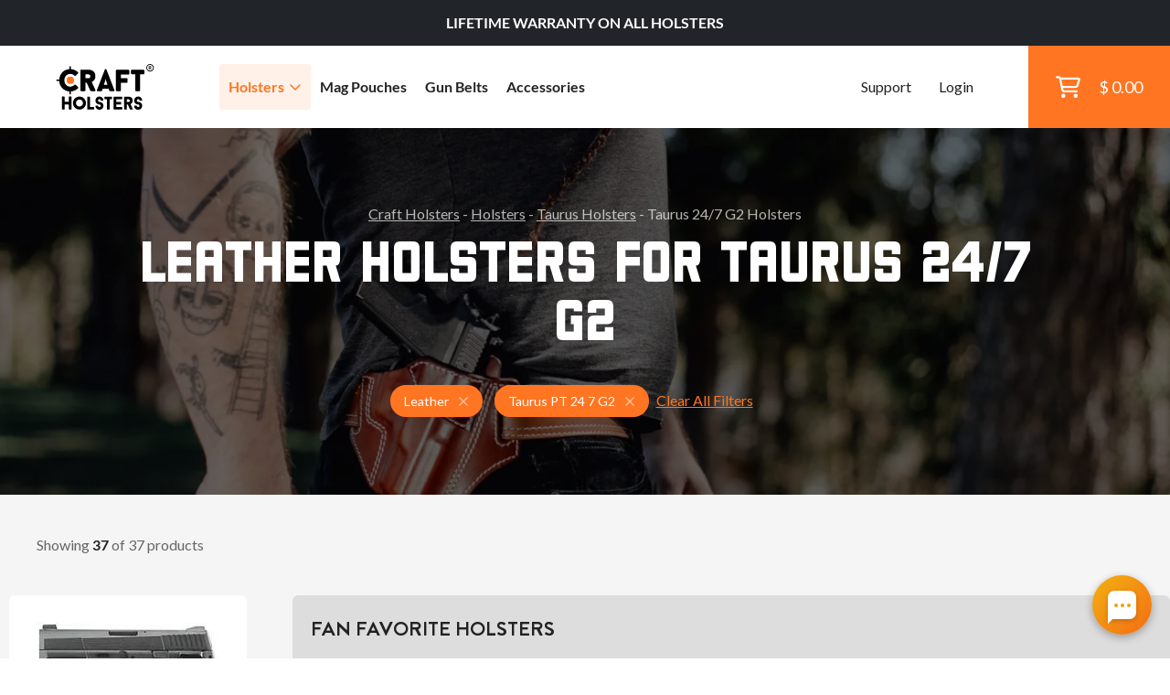

--- FILE ---
content_type: text/html; charset=utf-8
request_url: https://www.craftholsters.com/taurus-pt-247-g2-leather-holsters
body_size: 23629
content:

<!doctype html>
<html lang="en-us">
    <head>
        <link rel="stylesheet" href="static/temp-placeholders.css" />
        
        
        <link  rel="stylesheet" href="/static/static/main-DPFvtNdn.css" />
<script type="module" crossorigin="" src="/static/static/main.jsx-BUR7btFf.js"></script>

        <meta http-equiv="Content-Type" content="text/html; charset=utf-8">
        
    
<title>Taurus 24/7 G2 Leather Holsters | Craft Holsters®</title>
<meta name="title" content="Taurus 24/7 G2 Leather Holsters | Craft Holsters®"/>

<meta name="description" content="Largest Selection of Taurus 24/7 G2 Leather holsters with superior comfort. Light and optic-ready. Backed by a lifetime warranty. Shop now. 🔥"/>


    <meta name="robots" content="index, follow" />


<link rel="canonical" href="https://www.craftholsters.com/taurus-pt-247-g2-leather-holsters" />



        <meta name="viewport" content="width=device-width,initial-scale=1">
        

        <script>
    function findConsent(what){
        var cookies = document.cookie.split(';');
        for(var i = 0; i < cookies.length; i++){
            var keyValue = cookies[i].trim().split("=")
            if (keyValue[0] === 'cookies_consent') {
                return keyValue[1].includes(what);
            }
        }
        return false;
    }
    window.allowAnalytic = function() {
        return findConsent('A')
    }

    window.allowMarketing = function() {
        return findConsent('M')
    }
</script>
        <!-- Google Tag Manager -->
        <script>
        if (window.allowAnalytic() && window.allowMarketing()) {
            (function (w, d, s, l, i) {
                w[l] = w[l] || [];
                w[l].push({
                    'gtm.start':
                        new Date().getTime(), event: 'gtm.js'
                });
                var f = d.getElementsByTagName(s)[0],
                    j = d.createElement(s), dl = l != 'dataLayer' ? '&l=' + l : '';
                j.async = true;
                j.src =
                    'https://www.googletagmanager.com/gtm.js?id=' + i + dl;
                f.parentNode.insertBefore(j, f);
            })(window, document, 'script', 'dataLayer', 'GTM-K89W442');
        }
        </script>
        <!-- End Google Tag Manager -->
        

<script
  async type="text/javascript"
  src="//static.klaviyo.com/onsite/js/klaviyo.js?company_id=TA56ru"
></script>




        
        
        
    


        
    </head>
    <body>
        <!-- Google Tag Manager (noscript) -->
        <noscript><iframe src="https://www.googletagmanager.com/ns.html?id=GTM-K89W442"
        height="0" width="0" style="display:none;visibility:hidden"></iframe></noscript>
        <!-- End Google Tag Manager (noscript) -->
        
        
            
<header>
    

<div class="top__bar bg-dark d-flex justify-content-md-center align-items-center" id="js-top-bar">
    
    
    <p style="text-align: center;"><span style="color: #ffffff;"><strong>LIFETIME WARRANTY ON ALL HOLSTERS</strong></span></p>
    
    <!--<p class="mb-0">IT’S YOUR LUCKY DAY - 5% DISCOUNT CODE: <em>LUCKY5</em></p> -->
    
</div>

    <div class="header__main ps-20 ps-xl-40">
        
        <div class="d-flex align-items-center h-100 w-100">
            <a href="/">
                <img class="main-logo" src="/static/img/craft-logo2.svg" width="110" height="52" alt="Craft Holsters"/>
			</a>
            <nav>
                <ul>
                    <li class="has-submenu"><a class="text-xl text-bold js-has-submenu active" href="/holsters">Holsters<span class="far fa-angle-down text-primary"></span></a>
						<div class="submenu">
							<div class="h-100">
								<div class="w-100 h-auto d-lg-none px-30 py-15 border-right-ddd">
									<a href="" class="close-submenu"><span class="far fa-arrow-left me-10"></span>Back</a>
								</div>
								<div class="w-25 p-30 p-md-50 bg-light order-0">
									<h4 class="mb-20">By Gun Model</h4>
                                    <script id="root-menu-holsterfinder-config" type="application/json">{"manufacturers_url": "/api/holsterfinder/manufacturers/", "models_url": "/api/holsterfinder/000000/models/", "wearing_style": null, "material": 2534, "initial": {"manufacturer": "2847", "model": "3889"}, "preset_initial": null}</script>
<div id="root-menu-holsterfinder" class="react-placeholder"></div>

								</div>
								<div class="w-50 p-30 p-md-50 position-relative border-right-ddd bg-white order-1 order-md-2 order-xl-1">
									<h4>By Carry Style</h4>
									<div class="row mb-20 mb-md-5 mt-25">
                                        
                                            <div class="col-md-6">
                                                <a class="block-link text-bold" href="/iwb-holsters">IWB (20)</a>
                                            </div>
                                        
                                            <div class="col-md-6">
                                                <a class="block-link text-bold" href="/owb-holsters">OWB (29)</a>
                                            </div>
                                        
                                            <div class="col-md-6">
                                                <a class="block-link text-bold" href="/concealed-carry-holsters">Concealed Carry (40)</a>
                                            </div>
                                        
                                            <div class="col-md-6">
                                                <a class="block-link text-bold" href="/cross-draw-holsters">Cross Draw (5)</a>
                                            </div>
                                        
                                            <div class="col-md-6">
                                                <a class="block-link text-bold" href="/paddle-holsters">Paddle (6)</a>
                                            </div>
                                        
                                            <div class="col-md-6">
                                                <a class="block-link text-bold" href="/shoulder-holsters">Shoulder (16)</a>
                                            </div>
                                        
                                            <div class="col-md-6">
                                                <a class="block-link text-bold" href="/small-of-back-holsters">Small Of Back (6)</a>
                                            </div>
                                        
                                            <div class="col-md-6">
                                                <a class="block-link text-bold" href="/light-laser-bearing-holsters">Light Bearing (34)</a>
                                            </div>
                                        
                                            <div class="col-md-6">
                                                <a class="block-link text-bold" href="/red-dot-sight-holsters">Red Dot Sight (28)</a>
                                            </div>
                                        
                                            <div class="col-md-6">
                                                <a class="block-link text-bold" href="/light-and-red-dot-holsters">Light &amp; Red Dot (23)</a>
                                            </div>
                                        
									</div>
                                    <div class="row">
                                        <div class="col-12 col-md-6 mb-10 mb-md-0">
                                            <a class="text-bold text-no-underline ps-10" href="/holsters-by-carry-style">
                                                <span class="text-underline">See All Carry Styles</span>
                                                <span class="text-sm text-muted text-regular"> (149)</span>
                                                <span class="far fa-arrow-right ms-10"></span>
                                            </a>
                                        </div>
                                        
                                    </div>
								</div>
								<div class="w-25 d-flex align-items-center justify-content-end flex-column menu-custom-shop order-2 order-md-1 order-xl-2">
                                    

<div class="menu-banner">
    <img src="https://storage.googleapis.com/craftholsters-2019/cms3-images/Firefly_20250424080042.png" alt="" loading="lazy">
    <div class="banner-content banner-typography">
        
            <h3 style="text-align: center;"><a href="https://www.craftholsters.com/light-laser-bearing-holsters"><span style="color: #e67e22;"><strong>LIGHT BEARING HOLSTERS</strong></span></a></h3>

<h3><span style="color: #e67e22;"><strong> </strong></span></h3>
        
            <div class="text-center">
    <a href="https://www.craftholsters.com/light-laser-bearing-holsters" class="btn btn-primary" target="_blank" rel="noopener">
        SHOP NOW
        <span class="far fa-arrow-right text-white ms-20"></span>
    </a>
</div>
        
    </div>
</div>
                                    
								</div>
							</div>
						</div>
                    </li>
                    
                    <li>
                        
                        <a class="text-xl text-bold" href="/mag-pouches">
                            Mag Pouches
                        </a>
                    </li>
                    
                    <li>
                        
                        <a class="text-xl text-bold" href="/gun-belts">
                            Gun Belts
                        </a>
                    </li>
                    
                    <li>
                        
                        <a class="text-xl text-bold" href="/accessories">
                            Accessories
                        </a>
                    </li>
                    
                    
                    
					<li class="ms-md-auto mt-50 mt-lg-0 small"><a class="small" href="/support">Support</a></li>
                    
					    <li class="small"><a class="small" href="/club/login">Login</a></li>
                    
                </ul>
				<button class="hamburger hamburger--elastic" type="button">
					<span class="hamburger-box">
						<span class="hamburger-inner"></span>
					</span>
				</button>
				<a href="/shopping-cart" class="cart__btn">
					<div class="position-relative">
						<span class="far fa-shopping-cart fa-xl"></span>
                        
					</div>
					<p class="cart__price">$ 0.00</p>
				</a>
            </nav>
        </div>
    </div>
</header>
        
        
        <main class="bg-light">
            
                
                 
                
                
    
    <script id="ecomm_list_container" type="application/json">[{"item_id": "0c515390ba", "item_name": "Comfortable Leather Belt Holster", "currency": "USD", "index": 0, "item_brand": "Falco Holster", "quantity": 1, "price": 99.0, "item_list_name": "Leather Holsters for Taurus 24/7 G2", "item_category": "Holsters"}, {"item_id": "ed733a0c09", "item_name": "Cross Draw Leather Holster", "currency": "USD", "index": 1, "item_brand": "Falco Holster", "quantity": 1, "price": 105.0, "item_list_name": "Leather Holsters for Taurus 24/7 G2", "item_category": "Holsters"}, {"item_id": "93bb7f46d9", "item_name": "Open-Muzzle Leather IWB Holster", "currency": "USD", "index": 2, "item_brand": "Falco Holster", "quantity": 1, "price": 109.0, "item_list_name": "Leather Holsters for Taurus 24/7 G2", "item_category": "Holsters"}, {"item_id": "a01098f575", "item_name": "Leather Shoulder Holster System", "currency": "USD", "index": 3, "item_brand": "Falco Holster", "quantity": 1, "price": 235.0, "item_list_name": "Leather Holsters for Taurus 24/7 G2", "item_category": "Holsters"}, {"item_id": "b8c23826ab", "item_name": "Horizontal Leather Shoulder Holster", "currency": "USD", "index": 4, "item_brand": "Falco Holster", "quantity": 1, "price": 149.0, "item_list_name": "Leather Holsters for Taurus 24/7 G2", "item_category": "Holsters"}, {"item_id": "a4f8c1c30c", "item_name": "Leather Vertical Roto Shoulder Holster System", "currency": "USD", "index": 5, "item_brand": "Falco Holster", "quantity": 1, "price": 249.0, "item_list_name": "Leather Holsters for Taurus 24/7 G2", "item_category": "Holsters"}, {"item_id": "02d5dc7981", "item_name": "Leather IWB Holster w Clip", "currency": "USD", "index": 6, "item_brand": "Falco Holster", "quantity": 1, "price": 99.0, "item_list_name": "Leather Holsters for Taurus 24/7 G2", "item_category": "Holsters"}, {"item_id": "2275c06cef", "item_name": "Leather Belt Tunnel OWB Holster", "currency": "USD", "index": 7, "item_brand": "Falco Holster", "quantity": 1, "price": 99.0, "item_list_name": "Leather Holsters for Taurus 24/7 G2", "item_category": "Holsters"}, {"item_id": "b26316a32e", "item_name": "Paddle Leather Holster w Thumb Break", "currency": "USD", "index": 8, "item_brand": "Falco Holster", "quantity": 1, "price": 139.0, "item_list_name": "Leather Holsters for Taurus 24/7 G2", "item_category": "Holsters"}, {"item_id": "dd771df415", "item_name": "Small Of Back Leather Holster", "currency": "USD", "index": 9, "item_brand": "Falco Holster", "quantity": 1, "price": 99.0, "item_list_name": "Leather Holsters for Taurus 24/7 G2", "item_category": "Holsters"}, {"item_id": "02d0b5c8d6", "item_name": "Basket Weave Leather OWB Holster", "currency": "USD", "index": 10, "item_brand": "Falco Holster", "quantity": 1, "price": 119.0, "item_list_name": "Leather Holsters for Taurus 24/7 G2", "item_category": "Holsters"}, {"item_id": "0f6aae97b1", "item_name": "Comfortable OWB Holster Set (Holster, Belt \u0026 Pouch)", "currency": "USD", "index": 11, "item_brand": "Falco Holster", "quantity": 1, "price": 229.0, "item_list_name": "Leather Holsters for Taurus 24/7 G2", "item_category": "Holsters"}, {"item_id": "713e84a5c5", "item_name": "IWB Holster w Clip Set (Holster, Belt \u0026 Pouch)", "currency": "USD", "index": 12, "item_brand": "Falco Holster", "quantity": 1, "price": 219.0, "item_list_name": "Leather Holsters for Taurus 24/7 G2", "item_category": "Holsters"}, {"item_id": "6631e2b786", "item_name": "Leather  Double Vertical Roto Shoulder Holster", "currency": "USD", "index": 13, "item_brand": "Falco Holster", "quantity": 1, "price": 279.0, "item_list_name": "Leather Holsters for Taurus 24/7 G2", "item_category": "Holsters"}, {"item_id": "681534b60e", "item_name": "Leather Double Shoulder Holster System", "currency": "USD", "index": 14, "item_brand": "Falco Holster", "quantity": 1, "price": 259.0, "item_list_name": "Leather Holsters for Taurus 24/7 G2", "item_category": "Holsters"}, {"item_id": "0a95604936", "item_name": "Leather OWB Holster w Clip", "currency": "USD", "index": 15, "item_brand": "Falco Holster", "quantity": 1, "price": 109.0, "item_list_name": "Leather Holsters for Taurus 24/7 G2", "item_category": "Holsters"}, {"item_id": "1eda537564", "item_name": "Leather Quick Draw OWB Holster", "currency": "USD", "index": 16, "item_brand": "Falco Holster", "quantity": 1, "price": 109.0, "item_list_name": "Leather Holsters for Taurus 24/7 G2", "item_category": "Holsters"}, {"item_id": "b253e43de9", "item_name": "Leather Vertical Roto Shoulder  Holster", "currency": "USD", "index": 17, "item_brand": "Falco Holster", "quantity": 1, "price": 159.0, "item_list_name": "Leather Holsters for Taurus 24/7 G2", "item_category": "Holsters"}, {"item_id": "d79efaa5e6", "item_name": "Open Top Leather Belt Holster", "currency": "USD", "index": 18, "item_brand": "Falco Holster", "quantity": 1, "price": 99.0, "item_list_name": "Leather Holsters for Taurus 24/7 G2", "item_category": "Holsters"}, {"item_id": "1c92a1ebfa", "item_name": "Paddle Leather Holster w Tension Screw", "currency": "USD", "index": 19, "item_brand": "Falco Holster", "quantity": 1, "price": 129.0, "item_list_name": "Leather Holsters for Taurus 24/7 G2", "item_category": "Holsters"}, {"item_id": "8c49aeae0f", "item_name": "Small Of Back LeatherHolster w. Thumb Break", "currency": "USD", "index": 20, "item_brand": "Falco Holster", "quantity": 1, "price": 109.0, "item_list_name": "Leather Holsters for Taurus 24/7 G2", "item_category": "Holsters"}, {"item_id": "8795f90213", "item_name": "Suede IWB Holster", "currency": "USD", "index": 21, "item_brand": "Falco Holster", "quantity": 1, "price": 69.0, "item_list_name": "Leather Holsters for Taurus 24/7 G2", "item_category": "Holsters"}, {"item_id": "5d50ebe2d6", "item_name": "Tuckable Leather IWB Holster", "currency": "USD", "index": 22, "item_brand": "Falco Holster", "quantity": 1, "price": 99.0, "item_list_name": "Leather Holsters for Taurus 24/7 G2", "item_category": "Holsters"}, {"item_id": "73ca732907", "item_name": "Canted IWB Cross Draw Leather Holster", "currency": "USD", "index": 23, "item_brand": "Falco Holster", "quantity": 1, "price": 145.0, "item_list_name": "Leather Holsters for Taurus 24/7 G2", "item_category": "Holsters"}, {"item_id": "cd43ab999b", "item_name": "Leather AIWB Holster w Mag Pouch", "currency": "USD", "index": 24, "item_brand": "Falco Holster", "quantity": 1, "price": 159.0, "item_list_name": "Leather Holsters for Taurus 24/7 G2", "item_category": "Holsters"}, {"item_id": "d5d0ef507b", "item_name": "Leather Chest Holster", "currency": "USD", "index": 25, "item_brand": "Falco Holster", "quantity": 1, "price": 259.0, "item_list_name": "Leather Holsters for Taurus 24/7 G2", "item_category": "Holsters"}, {"item_id": "46fcac55ad", "item_name": "Leather Belt Holster w. Thumb Break", "currency": "USD", "index": 26, "item_brand": "Falco Holster", "quantity": 1, "price": 169.0, "item_list_name": "Leather Holsters for Taurus 24/7 G2", "item_category": "Holsters"}, {"item_id": "c18f70e5f1", "item_name": "Leather Duty Holster", "currency": "USD", "index": 27, "item_brand": "Falco Holster", "quantity": 1, "price": 165.0, "item_list_name": "Leather Holsters for Taurus 24/7 G2", "item_category": "Holsters"}, {"item_id": "239c87800b", "item_name": "Leather High Ride OWB Holster", "currency": "USD", "index": 28, "item_brand": "Falco Holster", "quantity": 1, "price": 145.0, "item_list_name": "Leather Holsters for Taurus 24/7 G2", "item_category": "Holsters"}, {"item_id": "4df5ad1e0f", "item_name": "Leather IWB Air Flow Holster", "currency": "USD", "index": 29, "item_brand": "Falco Holster", "quantity": 1, "price": 109.0, "item_list_name": "Leather Holsters for Taurus 24/7 G2", "item_category": "Holsters"}, {"item_id": "de7f932a72", "item_name": "Leather IWB Concealed Carry Holster", "currency": "USD", "index": 30, "item_brand": "Falco Holster", "quantity": 1, "price": 145.0, "item_list_name": "Leather Holsters for Taurus 24/7 G2", "item_category": "Holsters"}, {"item_id": "d52189776b", "item_name": "Retention Level 2 Leather Holster", "currency": "USD", "index": 31, "item_brand": "Falco Holster", "quantity": 1, "price": 189.0, "item_list_name": "Leather Holsters for Taurus 24/7 G2", "item_category": "Holsters"}, {"item_id": "019bc1a59a", "item_name": "Bedside Kydex Holster Setup", "currency": "USD", "index": 32, "item_brand": "Falco Holster", "quantity": 1, "price": 199.0, "item_list_name": "Leather Holsters for Taurus 24/7 G2", "item_category": "Holsters"}, {"item_id": "883cef4139", "item_name": "Leather Duty Holster Set", "currency": "USD", "index": 33, "item_brand": "Falco Holster", "quantity": 1, "price": 599.0, "item_list_name": "Leather Holsters for Taurus 24/7 G2", "item_category": "Holsters"}, {"item_id": "f0399d419e", "item_name": "Leather Single Magazine Pouch", "currency": "USD", "index": 34, "item_brand": "Falco Holster", "quantity": 1, "price": 59.0, "item_list_name": "Leather Holsters for Taurus 24/7 G2", "item_category": "Holsters"}, {"item_id": "fda40ff0e6", "item_name": "Leather Double Mag Pouch", "currency": "USD", "index": 35, "item_brand": "Falco Holster", "quantity": 1, "price": 69.0, "item_list_name": "Leather Holsters for Taurus 24/7 G2", "item_category": "Holsters"}, {"item_id": "e4201169a2", "item_name": "Leather Mag Pouch", "currency": "USD", "index": 36, "item_brand": "Falco Holster", "quantity": 1, "price": 39.0, "item_list_name": "Leather Holsters for Taurus 24/7 G2", "item_category": "Holsters"}]</script>
    <script type="text/javascript">
        window.productListData = JSON.parse(document.getElementById('ecomm_list_container').innerText)
        if (window.productListData) {
            window.dataLayer = window.dataLayer || [];
            window.dataLayer.push({ ecommerce: null });
            window.dataLayer.push({
                event: "view_item_list",
                ecommerce: {
                    items: window.productListData
                }
            })
            // console.log(window.productListData);
        }
    </script>

    
        
<section class="listing-bg py-40 py-md-80">
    <div class="container">
        <div class="row justify-content-center">
            <div class="col-md-10">
                <div class="text-center">
                    
<p class="mb-10  text-white opacity-70 px-30 px-md-0">
    
        
            <a href="/" class="text-white --normal">Craft Holsters</a> -
        
    
        
            <a href="/holsters" class="text-white --normal">Holsters</a> -
        
    
        
            <a href="/taurus-holsters" class="text-white --normal">Taurus Holsters</a> -
        
    
        
            Taurus 24/7 G2 Holsters
        
    
    
<script type="application/ld+json">

{
  "@context": "https://schema.org",
  "@type": "BreadcrumbList",
  "itemListElement": [
    {
      "@type": "ListItem",
      "position": 1,
      "name": "Craft Holsters",
      "item": "https://www.craftholsters.com/"
    },
    {
      "@type": "ListItem",
      "position": 2,
      "name": "Holsters",
      "item": "https://www.craftholsters.com/holsters"
    },
    {
      "@type": "ListItem",
      "position": 3,
      "name": "Taurus Holsters",
      "item": "https://www.craftholsters.com/taurus-holsters"
    }
  ]
}

</script>


</p>
                    <h1 class="mb-20 mb-md-30 text-white">Leather Holsters for Taurus 24/7 G2
                    </h1>
                    
                </div>
            </div>
            
            
        </div>
        <div class="row justify-content-center">
            <div class="col-md-8">
                <div class="text-center">
                    
                        <div class="d-flex flex-column flex-md-row justify-content-center align-items-center">
                            <div class="tags tags--titlebar me-md-30 mb-20 mb-md-0">
                            
                                <span class="tag tag--lg tag--primary">
                                    <span class="tag-text">Leather</span>
                                    <a href="/taurus-pt-247-g2-holsters" class="far fa-times ms-10 text-md opacity-50">
                                        <span class="sr-only">Holsters for Taurus PT 24 7 G2</span>
                                    </a>
                                </span>
                            
                                <span class="tag tag--lg tag--primary">
                                    <span class="tag-text">Taurus PT 24 7 G2</span>
                                    <a href="/leather-holsters" class="far fa-times ms-10 text-md opacity-50">
                                        <span class="sr-only">Leather Holsters</span>
                                    </a>
                                </span>
                            
                            <a class="clear-filters" href="/holsters">Clear All Filters</a>
                            </div>
                        </div>
                    
                </div>
            </div>
        </div>
    </div>
</section>
    
    
    
    <script id="root-pagination-header-config" type="application/json">{"count": 37, "page": 1, "pages": 1, "total": 37}</script>
<div id="root-pagination-header" class="react-placeholder"></div>

    <section class="pt-20 pt-lg-0 pb-60 pb-md-100">
        <div class="container">
            <div class="row">
                <div class="col-md-12 col-lg-8 col-xl-9 px-0 px-md-0 order-1">
                    
                    
                    
                    




    <div class="bg-dark-grey px-10 px-md-20 pt-20 rounded pt-60 pt-md-20 pb-60 pb-md-0 mb-30">
        <h2 class="mb-20 text-center text-md-start delta">Fan Favorite Holsters</h2>
        <div class="row">
            
                
<div class="col-sm-6 col-xl-4 mb-10 mb-md-20">
    <article class="product-tile js-hover-handler bg-white rounded hover-shadow-15 p-0">
        <div class="position-relative text-center px-30 pt-30 pb-10">
            
            <div class="product-image-container">

                <picture class="catalog-product-image js-unhovered">
                    
                    <source srcset="https://storage.googleapis.com/craftholsters-2019/__sized_fe_2021__/product_images/comfortable-belt-holster-30-vj4o--pad-290x290-70.webp" type="image/webp"/>
                    
                    <img src="https://storage.googleapis.com/craftholsters-2019/__sized_fe_2021__/product_images/comfortable-belt-holster-30-vj4o--pad-290x290-70.jpg" class="catalog-product-image js-unhovered" alt="Taurus PT 24 7 G2 Comfortable Leather Belt Holster" loading="lazy">
                </picture>
                
                <picture class="catalog-product-image js-hovered">
                    
                    <source srcset="https://storage.googleapis.com/craftholsters-2019/__sized_fe_2021__/product_images/comfortable-belt-holster-23-9nwh--crop-c0-5__0-5-290x290-70.webp" type="image/webp"/>
                    
                    <img src="https://storage.googleapis.com/craftholsters-2019/__sized_fe_2021__/product_images/comfortable-belt-holster-23-9nwh--crop-c0-5__0-5-290x290-70.jpg" class="catalog-product-image js-hovered" alt="product image of Taurus PT 24 7 G2 Comfortable Leather Belt Holster" loading="lazy">
                </picture>
                
            </div>
            <a href="/comfortable-leather-belt-holster" class="stretched-link js-hover-sensor js-product-click" data-feed-id="0c515390ba"></a>
        </div>

        <div class="product-data">
            <a href="/comfortable-leather-belt-holster" class="d-block text-decoration-none js-product-click" data-feed-id="0c515390ba">
                <p class="product-title">Comfortable Leather Belt Holster</p>
                <div class="product-info-panel">
                    <p class="price">
                        
                            $99
                        
                        
                    </p>
                    <small class="text-muted product-sku">It. 34</small>
                </div>
            </a>
        </div>
        
            <div class="variants-panel">
                <div class="variants-panel-content">
                    <span class="other-variants-label">
                    Variants:
                    </span>
                    <div class="d-flex flex-wrap">
                    
                        <a href="/comfortable-belt-holster-red-dot">Red Dot Ready</a>
                    
                        <a href="/leather-belt-holster-for-gun-with-light">Light Bearing</a>
                    
                        <a href="/leather-holster-for-gun-w-light-red-dot">Light &amp; Red Dot</a>
                    
                    </div>
                </div>
        </div>
    
        <div class="review-panel">
            <div class="mb-sm-5 mb-md-0">
                <span class="counter">1503</span>
                <a href="/comfortable-leather-belt-holster#reviews">Reviews</a>
            </div>
            <div>
                <div class="rating">
    
        <span class="ms-5 text-sm text-black text-bold">4.8</span>
        <span class="fas fa-star text-sm text-primary"></span>
        <span class="fas fa-star text-sm text-primary"></span>
        <span class="fas fa-star text-sm text-primary"></span>
        <span class="fas fa-star text-sm text-primary"></span>
        <span class="fas fa-star text-sm text-primary"></span>
    

</div>

            </div>
        </div>
    </article>

</div>
            
                
<div class="col-sm-6 col-xl-4 mb-10 mb-md-20">
    <article class="product-tile js-hover-handler bg-white rounded hover-shadow-15 p-0">
        <div class="position-relative text-center px-30 pt-30 pb-10">
            
            <div class="product-image-container">

                <picture class="catalog-product-image js-unhovered">
                    
                    <source srcset="https://storage.googleapis.com/craftholsters-2019/__sized_fe_2021__/product_images/cross-draw-leather-gun-holster-16-yzv6--pad-290x290-70.webp" type="image/webp"/>
                    
                    <img src="https://storage.googleapis.com/craftholsters-2019/__sized_fe_2021__/product_images/cross-draw-leather-gun-holster-16-yzv6--pad-290x290-70.jpg" class="catalog-product-image js-unhovered" alt="Taurus PT 24 7 G2 Cross Draw Leather Holster" loading="lazy">
                </picture>
                
                <picture class="catalog-product-image js-hovered">
                    
                    <source srcset="https://storage.googleapis.com/craftholsters-2019/__sized_fe_2021__/product_images/cross-draw-holster-31-e3k5--crop-c0-5__0-5-290x290-70.webp" type="image/webp"/>
                    
                    <img src="https://storage.googleapis.com/craftholsters-2019/__sized_fe_2021__/product_images/cross-draw-holster-31-e3k5--crop-c0-5__0-5-290x290-70.jpg" class="catalog-product-image js-hovered" alt="product image of Taurus PT 24 7 G2 Cross Draw Leather Holster" loading="lazy">
                </picture>
                
            </div>
            <a href="/cross-draw-leather-gun-holster" class="stretched-link js-hover-sensor js-product-click" data-feed-id="ed733a0c09"></a>
        </div>

        <div class="product-data">
            <a href="/cross-draw-leather-gun-holster" class="d-block text-decoration-none js-product-click" data-feed-id="ed733a0c09">
                <p class="product-title">Cross Draw Leather Holster</p>
                <div class="product-info-panel">
                    <p class="price">
                        
                            $105
                        
                        
                    </p>
                    <small class="text-muted product-sku">It. 131</small>
                </div>
            </a>
        </div>
        
            <div class="variants-panel">
                <div class="variants-panel-content">
                    <span class="other-variants-label">
                    Variants:
                    </span>
                    <div class="d-flex flex-wrap">
                    
                        <a href="/cross-draw-holster-red-dot">Red Dot Ready</a>
                    
                        <a href="/cross-draw-holster-for-gun-w-light">Light Bearing</a>
                    
                        <a href="/cross-draw-holster-for-gun-w-light-red-dot">Light &amp; Red Dot</a>
                    
                    </div>
                </div>
        </div>
    
        <div class="review-panel">
            <div class="mb-sm-5 mb-md-0">
                <span class="counter">1951</span>
                <a href="/cross-draw-leather-gun-holster#reviews">Reviews</a>
            </div>
            <div>
                <div class="rating">
    
        <span class="ms-5 text-sm text-black text-bold">4.8</span>
        <span class="fas fa-star text-sm text-primary"></span>
        <span class="fas fa-star text-sm text-primary"></span>
        <span class="fas fa-star text-sm text-primary"></span>
        <span class="fas fa-star text-sm text-primary"></span>
        <span class="fas fa-star text-sm text-primary"></span>
    

</div>

            </div>
        </div>
    </article>

</div>
            
                
<div class="col-sm-6 col-xl-4 mb-10 mb-md-20">
    <article class="product-tile js-hover-handler bg-white rounded hover-shadow-15 p-0">
        <div class="position-relative text-center px-30 pt-30 pb-10">
            
            <div class="product-image-container">

                <picture class="catalog-product-image js-unhovered">
                    
                    <source srcset="https://storage.googleapis.com/craftholsters-2019/__sized_fe_2021__/product_images/open-muzzle-iwb-holster-17-xxq5--pad-290x290-70.webp" type="image/webp"/>
                    
                    <img src="https://storage.googleapis.com/craftholsters-2019/__sized_fe_2021__/product_images/open-muzzle-iwb-holster-17-xxq5--pad-290x290-70.jpg" class="catalog-product-image js-unhovered" alt="Taurus PT 24 7 G2 Open-Muzzle Leather IWB Holster" loading="lazy">
                </picture>
                
                <picture class="catalog-product-image js-hovered">
                    
                    <source srcset="https://storage.googleapis.com/craftholsters-2019/__sized_fe_2021__/product_images/open-muzzle-iwb-holster-27-6d5x--crop-c0-5__0-5-290x290-70.webp" type="image/webp"/>
                    
                    <img src="https://storage.googleapis.com/craftholsters-2019/__sized_fe_2021__/product_images/open-muzzle-iwb-holster-27-6d5x--crop-c0-5__0-5-290x290-70.jpg" class="catalog-product-image js-hovered" alt="product image of Taurus PT 24 7 G2 Open-Muzzle Leather IWB Holster" loading="lazy">
                </picture>
                
            </div>
            <a href="/open-muzzle-iwb-holster" class="stretched-link js-hover-sensor js-product-click" data-feed-id="93bb7f46d9"></a>
        </div>

        <div class="product-data">
            <a href="/open-muzzle-iwb-holster" class="d-block text-decoration-none js-product-click" data-feed-id="93bb7f46d9">
                <p class="product-title">Open-Muzzle Leather IWB Holster</p>
                <div class="product-info-panel">
                    <p class="price">
                        
                            $109
                        
                        
                    </p>
                    <small class="text-muted product-sku">It. 92</small>
                </div>
            </a>
        </div>
        
        <div class="review-panel">
            <div class="mb-sm-5 mb-md-0">
                <span class="counter">689</span>
                <a href="/open-muzzle-iwb-holster#reviews">Reviews</a>
            </div>
            <div>
                <div class="rating">
    
        <span class="ms-5 text-sm text-black text-bold">4.9</span>
        <span class="fas fa-star text-sm text-primary"></span>
        <span class="fas fa-star text-sm text-primary"></span>
        <span class="fas fa-star text-sm text-primary"></span>
        <span class="fas fa-star text-sm text-primary"></span>
        <span class="fas fa-star text-sm text-primary"></span>
    

</div>

            </div>
        </div>
    </article>

</div>
            
        </div>
    </div>





    <div class="px-10 px-md-20 pt-20 ">
        
        <h2 class="mb-20 text-center text-md-start delta">All Holsters</h2>
        
        <div class="row">
            
                
<div class="col-sm-6 col-xl-4 mb-10 mb-md-20">
    <article class="product-tile js-hover-handler bg-white rounded hover-shadow-15 p-0">
        <div class="position-relative text-center px-30 pt-30 pb-10">
            
            <div class="product-image-container">

                <picture class="catalog-product-image js-unhovered">
                    
                    <source srcset="https://storage.googleapis.com/craftholsters-2019/__sized_fe_2021__/product_images/shoulder-holster-system-55-wigv--pad-290x290-70.webp" type="image/webp"/>
                    
                    <img src="https://storage.googleapis.com/craftholsters-2019/__sized_fe_2021__/product_images/shoulder-holster-system-55-wigv--pad-290x290-70.jpg" class="catalog-product-image js-unhovered" alt="Taurus PT 24 7 G2 Leather Shoulder Holster System" loading="lazy">
                </picture>
                
                <picture class="catalog-product-image js-hovered">
                    
                    <source srcset="https://storage.googleapis.com/craftholsters-2019/__sized_fe_2021__/product_images/shoulder-holster-system-45-yknn--crop-c0-5__0-5-290x290-70.webp" type="image/webp"/>
                    
                    <img src="https://storage.googleapis.com/craftholsters-2019/__sized_fe_2021__/product_images/shoulder-holster-system-45-yknn--crop-c0-5__0-5-290x290-70.jpg" class="catalog-product-image js-hovered" alt="product image of Taurus PT 24 7 G2 Leather Shoulder Holster System" loading="lazy">
                </picture>
                
            </div>
            <a href="/leather-shoulder-holster-system" class="stretched-link js-hover-sensor js-product-click" data-feed-id="a01098f575"></a>
        </div>

        <div class="product-data">
            <a href="/leather-shoulder-holster-system" class="d-block text-decoration-none js-product-click" data-feed-id="a01098f575">
                <p class="product-title">Leather Shoulder Holster System</p>
                <div class="product-info-panel">
                    <p class="price">
                        
                            $235
                        
                        
                    </p>
                    <small class="text-muted product-sku">It. 42/22</small>
                </div>
            </a>
        </div>
        
            <div class="variants-panel">
                <div class="variants-panel-content">
                    <span class="other-variants-label">
                    Variants:
                    </span>
                    <div class="d-flex flex-wrap">
                    
                        <a href="/shoulder-holster-system-red-dot">Red Dot Ready</a>
                    
                        <a href="/shoulder-holster-system-for-gun-w-light">Light Bearing</a>
                    
                        <a href="/shoulder-holster-system-for-gun-w-light-red-dot">Light &amp; Red Dot</a>
                    
                    </div>
                </div>
        </div>
    
        <div class="review-panel">
            <div class="mb-sm-5 mb-md-0">
                <span class="counter">1079</span>
                <a href="/leather-shoulder-holster-system#reviews">Reviews</a>
            </div>
            <div>
                <div class="rating">
    
        <span class="ms-5 text-sm text-black text-bold">4.8</span>
        <span class="fas fa-star text-sm text-primary"></span>
        <span class="fas fa-star text-sm text-primary"></span>
        <span class="fas fa-star text-sm text-primary"></span>
        <span class="fas fa-star text-sm text-primary"></span>
        <span class="fas fa-star text-sm text-primary"></span>
    

</div>

            </div>
        </div>
    </article>

</div>
                

            
                
<div class="col-sm-6 col-xl-4 mb-10 mb-md-20">
    <article class="product-tile js-hover-handler bg-white rounded hover-shadow-15 p-0">
        <div class="position-relative text-center px-30 pt-30 pb-10">
            
            <div class="product-image-container">

                <picture class="catalog-product-image js-unhovered">
                    
                    <source srcset="https://storage.googleapis.com/craftholsters-2019/__sized_fe_2021__/product_images/horizontal-shoulder-holster-24-z7ip--pad-290x290-70.webp" type="image/webp"/>
                    
                    <img src="https://storage.googleapis.com/craftholsters-2019/__sized_fe_2021__/product_images/horizontal-shoulder-holster-24-z7ip--pad-290x290-70.jpg" class="catalog-product-image js-unhovered" alt="Taurus PT 24 7 G2 Horizontal Leather Shoulder Holster" loading="lazy">
                </picture>
                
                <picture class="catalog-product-image js-hovered">
                    
                    <source srcset="https://storage.googleapis.com/craftholsters-2019/__sized_fe_2021__/product_images/horizontal-shoulder-holster-13-vc4y--crop-c0-5__0-5-290x290-70.webp" type="image/webp"/>
                    
                    <img src="https://storage.googleapis.com/craftholsters-2019/__sized_fe_2021__/product_images/horizontal-shoulder-holster-13-vc4y--crop-c0-5__0-5-290x290-70.jpg" class="catalog-product-image js-hovered" alt="product image of Taurus PT 24 7 G2 Horizontal Leather Shoulder Holster" loading="lazy">
                </picture>
                
            </div>
            <a href="/leather-horizontal-shoulder-holster" class="stretched-link js-hover-sensor js-product-click" data-feed-id="b8c23826ab"></a>
        </div>

        <div class="product-data">
            <a href="/leather-horizontal-shoulder-holster" class="d-block text-decoration-none js-product-click" data-feed-id="b8c23826ab">
                <p class="product-title">Horizontal Leather Shoulder Holster</p>
                <div class="product-info-panel">
                    <p class="price">
                        
                            $149
                        
                        
                    </p>
                    <small class="text-muted product-sku">It. 15</small>
                </div>
            </a>
        </div>
        
            <div class="variants-panel">
                <div class="variants-panel-content">
                    <span class="other-variants-label">
                    Variants:
                    </span>
                    <div class="d-flex flex-wrap">
                    
                        <a href="/horizontal-shoulder-holster-red-dot">Red Dot Ready</a>
                    
                        <a href="/horizontal-shoulder-holster-lightlaser">Light Bearing</a>
                    
                        <a href="/horizontal-shoulder-holster-lightlaser-red-dot">Light &amp; Red Dot</a>
                    
                    </div>
                </div>
        </div>
    
        <div class="review-panel">
            <div class="mb-sm-5 mb-md-0">
                <span class="counter">306</span>
                <a href="/leather-horizontal-shoulder-holster#reviews">Reviews</a>
            </div>
            <div>
                <div class="rating">
    
        <span class="ms-5 text-sm text-black text-bold">4.7</span>
        <span class="fas fa-star text-sm text-primary"></span>
        <span class="fas fa-star text-sm text-primary"></span>
        <span class="fas fa-star text-sm text-primary"></span>
        <span class="fas fa-star text-sm text-primary"></span>
        <span class="fas fa-star text-sm text-primary"></span>
    

</div>

            </div>
        </div>
    </article>

</div>
                

            
                
<div class="col-sm-6 col-xl-4 mb-10 mb-md-20">
    <article class="product-tile js-hover-handler bg-white rounded hover-shadow-15 p-0">
        <div class="position-relative text-center px-30 pt-30 pb-10">
            
            <div class="product-image-container">

                <picture class="catalog-product-image js-unhovered">
                    
                    <source srcset="https://storage.googleapis.com/craftholsters-2019/__sized_fe_2021__/product_images/vertical-roto-shoulder-holster-system-48-chjd--pad-290x290-70.webp" type="image/webp"/>
                    
                    <img src="https://storage.googleapis.com/craftholsters-2019/__sized_fe_2021__/product_images/vertical-roto-shoulder-holster-system-48-chjd--pad-290x290-70.jpg" class="catalog-product-image js-unhovered" alt="Taurus PT 24 7 G2 Leather Vertical Roto Shoulder Holster System" loading="lazy">
                </picture>
                
                <picture class="catalog-product-image js-hovered">
                    
                    <source srcset="https://storage.googleapis.com/craftholsters-2019/__sized_fe_2021__/product_images/vertical-roto-shoulder-holster-system-39-ds8u--crop-c0-5__0-5-290x290-70.webp" type="image/webp"/>
                    
                    <img src="https://storage.googleapis.com/craftholsters-2019/__sized_fe_2021__/product_images/vertical-roto-shoulder-holster-system-39-ds8u--crop-c0-5__0-5-290x290-70.jpg" class="catalog-product-image js-hovered" alt="product image of Taurus PT 24 7 G2 Leather Vertical Roto Shoulder Holster System" loading="lazy">
                </picture>
                
            </div>
            <a href="/vertical-roto-shoulder-holster-w-double-mag-pouch" class="stretched-link js-hover-sensor js-product-click" data-feed-id="a4f8c1c30c"></a>
        </div>

        <div class="product-data">
            <a href="/vertical-roto-shoulder-holster-w-double-mag-pouch" class="d-block text-decoration-none js-product-click" data-feed-id="a4f8c1c30c">
                <p class="product-title">Leather Vertical Roto Shoulder Holster System</p>
                <div class="product-info-panel">
                    <p class="price">
                        
                            $249
                        
                        
                    </p>
                    <small class="text-muted product-sku">It. 71/22</small>
                </div>
            </a>
        </div>
        
            <div class="variants-panel">
                <div class="variants-panel-content">
                    <span class="other-variants-label">
                    Variants:
                    </span>
                    <div class="d-flex flex-wrap">
                    
                        <a href="/vertical-roto-shoulder-holster-system-red-dot">Red Dot Ready</a>
                    
                        <a href="/vertical-roto-shoulder-holster-system-lightlaser">Light Bearing</a>
                    
                        <a href="/vertical-roto-shoulder-holster-system-lightlaser-red-dot">Light &amp; Red Dot</a>
                    
                    </div>
                </div>
        </div>
    
        <div class="review-panel">
            <div class="mb-sm-5 mb-md-0">
                <span class="counter">1263</span>
                <a href="/vertical-roto-shoulder-holster-w-double-mag-pouch#reviews">Reviews</a>
            </div>
            <div>
                <div class="rating">
    
        <span class="ms-5 text-sm text-black text-bold">4.8</span>
        <span class="fas fa-star text-sm text-primary"></span>
        <span class="fas fa-star text-sm text-primary"></span>
        <span class="fas fa-star text-sm text-primary"></span>
        <span class="fas fa-star text-sm text-primary"></span>
        <span class="fas fa-star text-sm text-primary"></span>
    

</div>

            </div>
        </div>
    </article>

</div>
                

            
                
<div class="col-sm-6 col-xl-4 mb-10 mb-md-20">
    <article class="product-tile js-hover-handler bg-white rounded hover-shadow-15 p-0">
        <div class="position-relative text-center px-30 pt-30 pb-10">
            
            <div class="product-image-container">

                <picture class="catalog-product-image js-unhovered">
                    
                    <source srcset="https://storage.googleapis.com/craftholsters-2019/__sized_fe_2021__/product_images/iwb-holster-w-steel-clip-46-uyn4--pad-290x290-70.webp" type="image/webp"/>
                    
                    <img src="https://storage.googleapis.com/craftholsters-2019/__sized_fe_2021__/product_images/iwb-holster-w-steel-clip-46-uyn4--pad-290x290-70.jpg" class="catalog-product-image js-unhovered" alt="Taurus PT 24 7 G2 Leather IWB Holster w Clip" loading="lazy">
                </picture>
                
                <picture class="catalog-product-image js-hovered">
                    
                    <source srcset="https://storage.googleapis.com/craftholsters-2019/__sized_fe_2021__/product_images/iwb-holster-w-steel-clip-34-4aij--crop-c0-5__0-5-290x290-70.webp" type="image/webp"/>
                    
                    <img src="https://storage.googleapis.com/craftholsters-2019/__sized_fe_2021__/product_images/iwb-holster-w-steel-clip-34-4aij--crop-c0-5__0-5-290x290-70.jpg" class="catalog-product-image js-hovered" alt="product image of Taurus PT 24 7 G2 Leather IWB Holster w Clip" loading="lazy">
                </picture>
                
            </div>
            <a href="/leather-iwb-holster-with-steel-clip" class="stretched-link js-hover-sensor js-product-click" data-feed-id="02d5dc7981"></a>
        </div>

        <div class="product-data">
            <a href="/leather-iwb-holster-with-steel-clip" class="d-block text-decoration-none js-product-click" data-feed-id="02d5dc7981">
                <p class="product-title">Leather IWB Holster w Clip</p>
                <div class="product-info-panel">
                    <p class="price">
                        
                            $99
                        
                        
                    </p>
                    <small class="text-muted product-sku">It. 20S</small>
                </div>
            </a>
        </div>
        
            <div class="variants-panel">
                <div class="variants-panel-content">
                    <span class="other-variants-label">
                    Variants:
                    </span>
                    <div class="d-flex flex-wrap">
                    
                        <a href="/iwb-holster-w-steel-clip-red-dot">Red Dot Ready</a>
                    
                        <a href="/iwb-holster-w-steel-clip-for-gun-w-light">Light Bearing</a>
                    
                        <a href="/iwb-holster-w-steel-clip-for-gun-w-light-red-dot">Light &amp; Red Dot</a>
                    
                    </div>
                </div>
        </div>
    
        <div class="review-panel">
            <div class="mb-sm-5 mb-md-0">
                <span class="counter">832</span>
                <a href="/leather-iwb-holster-with-steel-clip#reviews">Reviews</a>
            </div>
            <div>
                <div class="rating">
    
        <span class="ms-5 text-sm text-black text-bold">4.8</span>
        <span class="fas fa-star text-sm text-primary"></span>
        <span class="fas fa-star text-sm text-primary"></span>
        <span class="fas fa-star text-sm text-primary"></span>
        <span class="fas fa-star text-sm text-primary"></span>
        <span class="fas fa-star text-sm text-primary"></span>
    

</div>

            </div>
        </div>
    </article>

</div>
                

            
                
<div class="col-sm-6 col-xl-4 mb-10 mb-md-20">
    <article class="product-tile js-hover-handler bg-white rounded hover-shadow-15 p-0">
        <div class="position-relative text-center px-30 pt-30 pb-10">
            
            <div class="product-image-container">

                <picture class="catalog-product-image js-unhovered">
                    
                    <source srcset="https://storage.googleapis.com/craftholsters-2019/__sized_fe_2021__/product_images/leather-belt-holster-with-belt-tunnel-7-f6uj--pad-290x290-70.webp" type="image/webp"/>
                    
                    <img src="https://storage.googleapis.com/craftholsters-2019/__sized_fe_2021__/product_images/leather-belt-holster-with-belt-tunnel-7-f6uj--pad-290x290-70.jpg" class="catalog-product-image js-unhovered" alt="Taurus PT 24 7 G2 Leather Belt Tunnel OWB Holster" loading="lazy">
                </picture>
                
                <picture class="catalog-product-image js-hovered">
                    
                    <source srcset="https://storage.googleapis.com/craftholsters-2019/__sized_fe_2021__/product_images/holster-with-belt-tunnel-19-vwrw--crop-c0-5__0-5-290x290-70.webp" type="image/webp"/>
                    
                    <img src="https://storage.googleapis.com/craftholsters-2019/__sized_fe_2021__/product_images/holster-with-belt-tunnel-19-vwrw--crop-c0-5__0-5-290x290-70.jpg" class="catalog-product-image js-hovered" alt="product image of Taurus PT 24 7 G2 Leather Belt Tunnel OWB Holster" loading="lazy">
                </picture>
                
            </div>
            <a href="/leather-belt-holster-with-belt-tunnel" class="stretched-link js-hover-sensor js-product-click" data-feed-id="2275c06cef"></a>
        </div>

        <div class="product-data">
            <a href="/leather-belt-holster-with-belt-tunnel" class="d-block text-decoration-none js-product-click" data-feed-id="2275c06cef">
                <p class="product-title">Leather Belt Tunnel OWB Holster</p>
                <div class="product-info-panel">
                    <p class="price">
                        
                            $99
                        
                        
                    </p>
                    <small class="text-muted product-sku">It. 33</small>
                </div>
            </a>
        </div>
        
            <div class="variants-panel">
                <div class="variants-panel-content">
                    <span class="other-variants-label">
                    Variants:
                    </span>
                    <div class="d-flex flex-wrap">
                    
                        <a href="/holster-with-belt-tunnel-red-dot">Red Dot Ready</a>
                    
                        <a href="/belt-holster-for-gun-w-light">Light Bearing</a>
                    
                        <a href="/holster-for-gun-w-light-or-red-dot-sight">Light &amp; Red Dot</a>
                    
                    </div>
                </div>
        </div>
    
        <div class="review-panel">
            <div class="mb-sm-5 mb-md-0">
                <span class="counter">567</span>
                <a href="/leather-belt-holster-with-belt-tunnel#reviews">Reviews</a>
            </div>
            <div>
                <div class="rating">
    
        <span class="ms-5 text-sm text-black text-bold">4.8</span>
        <span class="fas fa-star text-sm text-primary"></span>
        <span class="fas fa-star text-sm text-primary"></span>
        <span class="fas fa-star text-sm text-primary"></span>
        <span class="fas fa-star text-sm text-primary"></span>
        <span class="fas fa-star text-sm text-primary"></span>
    

</div>

            </div>
        </div>
    </article>

</div>
                
                    
<div class="col-sm-6 col-xl-4">
    <div class="banner banner-listing">
        <img src="https://storage.googleapis.com/craftholsters-2019/__sized_fe_2021__/cms3-images/1aawwwlisting-banner-crop-c0-5__0-5-340x300-70.webp" class="rounded d-sm-none banner-listing-image" alt="" loading="lazy">
        <img src="https://storage.googleapis.com/craftholsters-2019/__sized_fe_2021__/cms3-images/1aawwwlisting-banner-crop-c0-5__0-5-555x490-70.webp" class="rounded d-none d-sm-block banner-listing-image" alt="" loading="lazy">
        <div class="banner-content">
            
        </div>
    </div>
</div>
                

            
                
<div class="col-sm-6 col-xl-4 mb-10 mb-md-20">
    <article class="product-tile js-hover-handler bg-white rounded hover-shadow-15 p-0">
        <div class="position-relative text-center px-30 pt-30 pb-10">
            
            <div class="product-image-container">

                <picture class="catalog-product-image js-unhovered">
                    
                    <source srcset="https://storage.googleapis.com/craftholsters-2019/__sized_fe_2021__/product_images/paddle-leather-holster-w-thumb-break-15-301y--pad-290x290-70.webp" type="image/webp"/>
                    
                    <img src="https://storage.googleapis.com/craftholsters-2019/__sized_fe_2021__/product_images/paddle-leather-holster-w-thumb-break-15-301y--pad-290x290-70.jpg" class="catalog-product-image js-unhovered" alt="Taurus PT 24 7 G2 Paddle Leather Holster w Thumb Break" loading="lazy">
                </picture>
                
                <picture class="catalog-product-image js-hovered">
                    
                    <source srcset="https://storage.googleapis.com/craftholsters-2019/__sized_fe_2021__/product_images/paddle-holster-w-thumb-break-13-v4n2--crop-c0-5__0-5-290x290-70.webp" type="image/webp"/>
                    
                    <img src="https://storage.googleapis.com/craftholsters-2019/__sized_fe_2021__/product_images/paddle-holster-w-thumb-break-13-v4n2--crop-c0-5__0-5-290x290-70.jpg" class="catalog-product-image js-hovered" alt="product image of Taurus PT 24 7 G2 Paddle Leather Holster w Thumb Break" loading="lazy">
                </picture>
                
            </div>
            <a href="/leather-paddle-holster-w-thumb-break" class="stretched-link js-hover-sensor js-product-click" data-feed-id="b26316a32e"></a>
        </div>

        <div class="product-data">
            <a href="/leather-paddle-holster-w-thumb-break" class="d-block text-decoration-none js-product-click" data-feed-id="b26316a32e">
                <p class="product-title">Paddle Leather Holster w Thumb Break</p>
                <div class="product-info-panel">
                    <p class="price">
                        
                            $139
                        
                        
                    </p>
                    <small class="text-muted product-sku">It. 184</small>
                </div>
            </a>
        </div>
        
            <div class="variants-panel">
                <div class="variants-panel-content">
                    <span class="other-variants-label">
                    Variants:
                    </span>
                    <div class="d-flex flex-wrap">
                    
                        <a href="/paddle-holster-w-thumb-break-red-dot">Red Dot Ready</a>
                    
                        <a href="/paddle-holster-w-thumb-break-lightlaser">Light Bearing</a>
                    
                        <a href="/paddle-holster-w-thumb-break-lightlaser-red-dot">Light &amp; Red Dot</a>
                    
                    </div>
                </div>
        </div>
    
        <div class="review-panel">
            <div class="mb-sm-5 mb-md-0">
                <span class="counter">441</span>
                <a href="/leather-paddle-holster-w-thumb-break#reviews">Reviews</a>
            </div>
            <div>
                <div class="rating">
    
        <span class="ms-5 text-sm text-black text-bold">4.8</span>
        <span class="fas fa-star text-sm text-primary"></span>
        <span class="fas fa-star text-sm text-primary"></span>
        <span class="fas fa-star text-sm text-primary"></span>
        <span class="fas fa-star text-sm text-primary"></span>
        <span class="fas fa-star text-sm text-primary"></span>
    

</div>

            </div>
        </div>
    </article>

</div>
                

            
                
<div class="col-sm-6 col-xl-4 mb-10 mb-md-20">
    <article class="product-tile js-hover-handler bg-white rounded hover-shadow-15 p-0">
        <div class="position-relative text-center px-30 pt-30 pb-10">
            
            <div class="product-image-container">

                <picture class="catalog-product-image js-unhovered">
                    
                    <source srcset="https://storage.googleapis.com/craftholsters-2019/__sized_fe_2021__/product_images/sob-small-of-back-leather-belt-holster-18-sglb--pad-290x290-70.webp" type="image/webp"/>
                    
                    <img src="https://storage.googleapis.com/craftholsters-2019/__sized_fe_2021__/product_images/sob-small-of-back-leather-belt-holster-18-sglb--pad-290x290-70.jpg" class="catalog-product-image js-unhovered" alt="Taurus PT 24 7 G2 Small Of Back Leather Holster" loading="lazy">
                </picture>
                
                <picture class="catalog-product-image js-hovered">
                    
                    <source srcset="https://storage.googleapis.com/craftholsters-2019/__sized_fe_2021__/product_images/small-of-back-holster-30-zzft--crop-c0-5__0-5-290x290-70.webp" type="image/webp"/>
                    
                    <img src="https://storage.googleapis.com/craftholsters-2019/__sized_fe_2021__/product_images/small-of-back-holster-30-zzft--crop-c0-5__0-5-290x290-70.jpg" class="catalog-product-image js-hovered" alt="product image of Taurus PT 24 7 G2 Small Of Back Leather Holster" loading="lazy">
                </picture>
                
            </div>
            <a href="/sob-small-of-back-leather-belt-holster" class="stretched-link js-hover-sensor js-product-click" data-feed-id="dd771df415"></a>
        </div>

        <div class="product-data">
            <a href="/sob-small-of-back-leather-belt-holster" class="d-block text-decoration-none js-product-click" data-feed-id="dd771df415">
                <p class="product-title">Small Of Back Leather Holster</p>
                <div class="product-info-panel">
                    <p class="price">
                        
                            $99
                        
                        
                    </p>
                    <small class="text-muted product-sku">It. 143</small>
                </div>
            </a>
        </div>
        
        <div class="review-panel">
            <div class="mb-sm-5 mb-md-0">
                <span class="counter">914</span>
                <a href="/sob-small-of-back-leather-belt-holster#reviews">Reviews</a>
            </div>
            <div>
                <div class="rating">
    
        <span class="ms-5 text-sm text-black text-bold">4.9</span>
        <span class="fas fa-star text-sm text-primary"></span>
        <span class="fas fa-star text-sm text-primary"></span>
        <span class="fas fa-star text-sm text-primary"></span>
        <span class="fas fa-star text-sm text-primary"></span>
        <span class="fas fa-star text-sm text-primary"></span>
    

</div>

            </div>
        </div>
    </article>

</div>
                

            
                
<div class="col-sm-6 col-xl-4 mb-10 mb-md-20">
    <article class="product-tile js-hover-handler bg-white rounded hover-shadow-15 p-0">
        <div class="position-relative text-center px-30 pt-30 pb-10">
            
            <div class="product-image-container">

                <picture class="catalog-product-image js-unhovered">
                    
                    <source srcset="https://storage.googleapis.com/craftholsters-2019/__sized_fe_2021__/product_images/basket-weave-leather-belt-gun-holster-14-h6q8--pad-290x290-70.webp" type="image/webp"/>
                    
                    <img src="https://storage.googleapis.com/craftholsters-2019/__sized_fe_2021__/product_images/basket-weave-leather-belt-gun-holster-14-h6q8--pad-290x290-70.jpg" class="catalog-product-image js-unhovered" alt="Taurus PT 24 7 G2 Basket Weave Leather OWB Holster" loading="lazy">
                </picture>
                
                <picture class="catalog-product-image js-hovered">
                    
                    <source srcset="https://storage.googleapis.com/craftholsters-2019/__sized_fe_2021__/product_images/basket-weave-leather-holster-28-5msf--crop-c0-5__0-5-290x290-70.webp" type="image/webp"/>
                    
                    <img src="https://storage.googleapis.com/craftholsters-2019/__sized_fe_2021__/product_images/basket-weave-leather-holster-28-5msf--crop-c0-5__0-5-290x290-70.jpg" class="catalog-product-image js-hovered" alt="product image of Taurus PT 24 7 G2 Basket Weave Leather OWB Holster" loading="lazy">
                </picture>
                
            </div>
            <a href="/basket-weave-leather-belt-gun-holster" class="stretched-link js-hover-sensor js-product-click" data-feed-id="02d0b5c8d6"></a>
        </div>

        <div class="product-data">
            <a href="/basket-weave-leather-belt-gun-holster" class="d-block text-decoration-none js-product-click" data-feed-id="02d0b5c8d6">
                <p class="product-title">Basket Weave Leather OWB Holster</p>
                <div class="product-info-panel">
                    <p class="price">
                        
                            $119
                        
                        
                    </p>
                    <small class="text-muted product-sku">It. 33Z</small>
                </div>
            </a>
        </div>
        
        <div class="review-panel">
            <div class="mb-sm-5 mb-md-0">
                <span class="counter">319</span>
                <a href="/basket-weave-leather-belt-gun-holster#reviews">Reviews</a>
            </div>
            <div>
                <div class="rating">
    
        <span class="ms-5 text-sm text-black text-bold">4.9</span>
        <span class="fas fa-star text-sm text-primary"></span>
        <span class="fas fa-star text-sm text-primary"></span>
        <span class="fas fa-star text-sm text-primary"></span>
        <span class="fas fa-star text-sm text-primary"></span>
        <span class="fas fa-star text-sm text-primary"></span>
    

</div>

            </div>
        </div>
    </article>

</div>
                

            
                
<div class="col-sm-6 col-xl-4 mb-10 mb-md-20">
    <article class="product-tile js-hover-handler bg-white rounded hover-shadow-15 p-0">
        <div class="position-relative text-center px-30 pt-30 pb-10">
            
            <div class="product-image-container">

                <picture class="catalog-product-image js-unhovered">
                    
                    <source srcset="https://storage.googleapis.com/craftholsters-2019/__sized_fe_2021__/product_images/comfortable-owb-holster-set-holster-belt-pouch-8-j8hh--pad-290x290-70.webp" type="image/webp"/>
                    
                    <img src="https://storage.googleapis.com/craftholsters-2019/__sized_fe_2021__/product_images/comfortable-owb-holster-set-holster-belt-pouch-8-j8hh--pad-290x290-70.jpg" class="catalog-product-image js-unhovered" alt="Taurus PT 24 7 G2 Comfortable OWB Holster Set (Holster, Belt &amp; Pouch)" loading="lazy">
                </picture>
                
                <picture class="catalog-product-image js-hovered">
                    
                    <source srcset="https://storage.googleapis.com/craftholsters-2019/__sized_fe_2021__/product_images/comfortable-owb-holster-set-holster-belt-pouch-11-8bjp--crop-c0-5__0-5-290x290-70.webp" type="image/webp"/>
                    
                    <img src="https://storage.googleapis.com/craftholsters-2019/__sized_fe_2021__/product_images/comfortable-owb-holster-set-holster-belt-pouch-11-8bjp--crop-c0-5__0-5-290x290-70.jpg" class="catalog-product-image js-hovered" alt="product image of Taurus PT 24 7 G2 Comfortable OWB Holster Set (Holster, Belt &amp; Pouch)" loading="lazy">
                </picture>
                
            </div>
            <a href="/leather-owb-set" class="stretched-link js-hover-sensor js-product-click" data-feed-id="0f6aae97b1"></a>
        </div>

        <div class="product-data">
            <a href="/leather-owb-set" class="d-block text-decoration-none js-product-click" data-feed-id="0f6aae97b1">
                <p class="product-title">Comfortable OWB Holster Set (Holster, Belt &amp; Pouch)</p>
                <div class="product-info-panel">
                    <p class="price">
                        
                            $229
                        
                        
                    </p>
                    <small class="text-muted product-sku">It. SET002</small>
                </div>
            </a>
        </div>
        
        <div class="review-panel">
            <div class="mb-sm-5 mb-md-0">
                <span class="counter">1</span>
                <a href="/leather-owb-set#reviews">Reviews</a>
            </div>
            <div>
                <div class="rating">
    
        <span class="ms-5 text-sm text-black text-bold">5.0</span>
        <span class="fas fa-star text-sm text-primary"></span>
        <span class="fas fa-star text-sm text-primary"></span>
        <span class="fas fa-star text-sm text-primary"></span>
        <span class="fas fa-star text-sm text-primary"></span>
        <span class="fas fa-star text-sm text-primary"></span>
    

</div>

            </div>
        </div>
    </article>

</div>
                

            
                
<div class="col-sm-6 col-xl-4 mb-10 mb-md-20">
    <article class="product-tile js-hover-handler bg-white rounded hover-shadow-15 p-0">
        <div class="position-relative text-center px-30 pt-30 pb-10">
            
            <div class="product-image-container">

                <picture class="catalog-product-image js-unhovered">
                    
                    <source srcset="https://storage.googleapis.com/craftholsters-2019/__sized_fe_2021__/product_images/iwb-holster-w-steel-clip-set-holster-belt-pouch-7-g54c--pad-290x290-70.webp" type="image/webp"/>
                    
                    <img src="https://storage.googleapis.com/craftholsters-2019/__sized_fe_2021__/product_images/iwb-holster-w-steel-clip-set-holster-belt-pouch-7-g54c--pad-290x290-70.jpg" class="catalog-product-image js-unhovered" alt="Taurus PT 24 7 G2 IWB Holster w Clip Set (Holster, Belt &amp; Pouch)" loading="lazy">
                </picture>
                
                <picture class="catalog-product-image js-hovered">
                    
                    <source srcset="https://storage.googleapis.com/craftholsters-2019/__sized_fe_2021__/product_images/iwb-holster-w-steel-clip-set-holster-belt-pouch-10-tezc--crop-c0-5__0-5-290x290-70.webp" type="image/webp"/>
                    
                    <img src="https://storage.googleapis.com/craftholsters-2019/__sized_fe_2021__/product_images/iwb-holster-w-steel-clip-set-holster-belt-pouch-10-tezc--crop-c0-5__0-5-290x290-70.jpg" class="catalog-product-image js-hovered" alt="product image of Taurus PT 24 7 G2 IWB Holster w Clip Set (Holster, Belt &amp; Pouch)" loading="lazy">
                </picture>
                
            </div>
            <a href="/leather-iwb-set" class="stretched-link js-hover-sensor js-product-click" data-feed-id="713e84a5c5"></a>
        </div>

        <div class="product-data">
            <a href="/leather-iwb-set" class="d-block text-decoration-none js-product-click" data-feed-id="713e84a5c5">
                <p class="product-title">IWB Holster w Clip Set (Holster, Belt &amp; Pouch)</p>
                <div class="product-info-panel">
                    <p class="price">
                        
                            $219
                        
                        
                    </p>
                    <small class="text-muted product-sku">It. SET001</small>
                </div>
            </a>
        </div>
        
        <div class="review-panel">
            <div class="mb-sm-5 mb-md-0">
                <span class="counter">1</span>
                <a href="/leather-iwb-set#reviews">Reviews</a>
            </div>
            <div>
                <div class="rating">
    
        <span class="ms-5 text-sm text-black text-bold">3.0</span>
        <span class="fas fa-star text-sm text-primary"></span>
        <span class="fas fa-star text-sm text-primary"></span>
        <span class="fas fa-star text-sm text-primary"></span>
        <span class="fas fa-star text-sm text-grey"></span>
        <span class="fas fa-star text-sm text-grey"></span>
    

</div>

            </div>
        </div>
    </article>

</div>
                

            
                
<div class="col-sm-6 col-xl-4 mb-10 mb-md-20">
    <article class="product-tile js-hover-handler bg-white rounded hover-shadow-15 p-0">
        <div class="position-relative text-center px-30 pt-30 pb-10">
            
            <div class="product-image-container">

                <picture class="catalog-product-image js-unhovered">
                    
                    <source srcset="https://storage.googleapis.com/craftholsters-2019/__sized_fe_2021__/product_images/double-vertical-roto-shoulder-holster-40-yluk--pad-290x290-70.webp" type="image/webp"/>
                    
                    <img src="https://storage.googleapis.com/craftholsters-2019/__sized_fe_2021__/product_images/double-vertical-roto-shoulder-holster-40-yluk--pad-290x290-70.jpg" class="catalog-product-image js-unhovered" alt="Taurus PT 24 7 G2 Leather  Double Vertical Roto Shoulder Holster" loading="lazy">
                </picture>
                
                <picture class="catalog-product-image js-hovered">
                    
                    <source srcset="https://storage.googleapis.com/craftholsters-2019/__sized_fe_2021__/product_images/double-vertical-roto-shoulder-holster-18-16w1--crop-c0-5__0-5-290x290-70.webp" type="image/webp"/>
                    
                    <img src="https://storage.googleapis.com/craftholsters-2019/__sized_fe_2021__/product_images/double-vertical-roto-shoulder-holster-18-16w1--crop-c0-5__0-5-290x290-70.jpg" class="catalog-product-image js-hovered" alt="product image of Taurus PT 24 7 G2 Leather  Double Vertical Roto Shoulder Holster" loading="lazy">
                </picture>
                
            </div>
            <a href="/double-vertical-roto-shoulder-holster" class="stretched-link js-hover-sensor js-product-click" data-feed-id="6631e2b786"></a>
        </div>

        <div class="product-data">
            <a href="/double-vertical-roto-shoulder-holster" class="d-block text-decoration-none js-product-click" data-feed-id="6631e2b786">
                <p class="product-title">Leather  Double Vertical Roto Shoulder Holster</p>
                <div class="product-info-panel">
                    <p class="price">
                        
                            $279
                        
                        
                    </p>
                    <small class="text-muted product-sku">It. 71/71</small>
                </div>
            </a>
        </div>
        
        <div class="review-panel">
            <div class="mb-sm-5 mb-md-0">
                <span class="counter">53</span>
                <a href="/double-vertical-roto-shoulder-holster#reviews">Reviews</a>
            </div>
            <div>
                <div class="rating">
    
        <span class="ms-5 text-sm text-black text-bold">4.8</span>
        <span class="fas fa-star text-sm text-primary"></span>
        <span class="fas fa-star text-sm text-primary"></span>
        <span class="fas fa-star text-sm text-primary"></span>
        <span class="fas fa-star text-sm text-primary"></span>
        <span class="fas fa-star text-sm text-primary"></span>
    

</div>

            </div>
        </div>
    </article>

</div>
                

            
                
<div class="col-sm-6 col-xl-4 mb-10 mb-md-20">
    <article class="product-tile js-hover-handler bg-white rounded hover-shadow-15 p-0">
        <div class="position-relative text-center px-30 pt-30 pb-10">
            
            <div class="product-image-container">

                <picture class="catalog-product-image js-unhovered">
                    
                    <source srcset="https://storage.googleapis.com/craftholsters-2019/__sized_fe_2021__/product_images/double-shoulder-holster-system-42-9xku--pad-290x290-70.webp" type="image/webp"/>
                    
                    <img src="https://storage.googleapis.com/craftholsters-2019/__sized_fe_2021__/product_images/double-shoulder-holster-system-42-9xku--pad-290x290-70.jpg" class="catalog-product-image js-unhovered" alt="Taurus PT 24 7 G2 Leather Double Shoulder Holster System" loading="lazy">
                </picture>
                
                <picture class="catalog-product-image js-hovered">
                    
                    <source srcset="https://storage.googleapis.com/craftholsters-2019/__sized_fe_2021__/product_images/double-shoulder-holster-system-38-pqfv--crop-c0-5__0-5-290x290-70.webp" type="image/webp"/>
                    
                    <img src="https://storage.googleapis.com/craftholsters-2019/__sized_fe_2021__/product_images/double-shoulder-holster-system-38-pqfv--crop-c0-5__0-5-290x290-70.jpg" class="catalog-product-image js-hovered" alt="product image of Taurus PT 24 7 G2 Leather Double Shoulder Holster System" loading="lazy">
                </picture>
                
            </div>
            <a href="/double-shoulder-holster-system" class="stretched-link js-hover-sensor js-product-click" data-feed-id="681534b60e"></a>
        </div>

        <div class="product-data">
            <a href="/double-shoulder-holster-system" class="d-block text-decoration-none js-product-click" data-feed-id="681534b60e">
                <p class="product-title">Leather Double Shoulder Holster System</p>
                <div class="product-info-panel">
                    <p class="price">
                        
                            $259
                        
                        
                    </p>
                    <small class="text-muted product-sku">It. 42/42</small>
                </div>
            </a>
        </div>
        
        <div class="review-panel">
            <div class="mb-sm-5 mb-md-0">
                <span class="counter">91</span>
                <a href="/double-shoulder-holster-system#reviews">Reviews</a>
            </div>
            <div>
                <div class="rating">
    
        <span class="ms-5 text-sm text-black text-bold">4.9</span>
        <span class="fas fa-star text-sm text-primary"></span>
        <span class="fas fa-star text-sm text-primary"></span>
        <span class="fas fa-star text-sm text-primary"></span>
        <span class="fas fa-star text-sm text-primary"></span>
        <span class="fas fa-star text-sm text-primary"></span>
    

</div>

            </div>
        </div>
    </article>

</div>
                

            
                
<div class="col-sm-6 col-xl-4 mb-10 mb-md-20">
    <article class="product-tile js-hover-handler bg-white rounded hover-shadow-15 p-0">
        <div class="position-relative text-center px-30 pt-30 pb-10">
            
            <div class="product-image-container">

                <picture class="catalog-product-image js-unhovered">
                    
                    <source srcset="https://storage.googleapis.com/craftholsters-2019/__sized_fe_2021__/product_images/10-off-leather-holster-w-steel-clip-9-3hya--pad-290x290-70.webp" type="image/webp"/>
                    
                    <img src="https://storage.googleapis.com/craftholsters-2019/__sized_fe_2021__/product_images/10-off-leather-holster-w-steel-clip-9-3hya--pad-290x290-70.jpg" class="catalog-product-image js-unhovered" alt="Taurus PT 24 7 G2 Leather OWB Holster w Clip" loading="lazy">
                </picture>
                
                <picture class="catalog-product-image js-hovered">
                    
                    <source srcset="https://storage.googleapis.com/craftholsters-2019/__sized_fe_2021__/product_images/leather-holster-w-steel-clip-13-5szi--crop-c0-5__0-5-290x290-70.webp" type="image/webp"/>
                    
                    <img src="https://storage.googleapis.com/craftholsters-2019/__sized_fe_2021__/product_images/leather-holster-w-steel-clip-13-5szi--crop-c0-5__0-5-290x290-70.jpg" class="catalog-product-image js-hovered" alt="product image of Taurus PT 24 7 G2 Leather OWB Holster w Clip" loading="lazy">
                </picture>
                
            </div>
            <a href="/leather-belt-holster-with-steel-clip" class="stretched-link js-hover-sensor js-product-click" data-feed-id="0a95604936"></a>
        </div>

        <div class="product-data">
            <a href="/leather-belt-holster-with-steel-clip" class="d-block text-decoration-none js-product-click" data-feed-id="0a95604936">
                <p class="product-title">Leather OWB Holster w Clip</p>
                <div class="product-info-panel">
                    <p class="price">
                        
                            $109
                        
                        
                    </p>
                    <small class="text-muted product-sku">It. 33S</small>
                </div>
            </a>
        </div>
        
        <div class="review-panel">
            <div class="mb-sm-5 mb-md-0">
                <span class="counter">175</span>
                <a href="/leather-belt-holster-with-steel-clip#reviews">Reviews</a>
            </div>
            <div>
                <div class="rating">
    
        <span class="ms-5 text-sm text-black text-bold">4.7</span>
        <span class="fas fa-star text-sm text-primary"></span>
        <span class="fas fa-star text-sm text-primary"></span>
        <span class="fas fa-star text-sm text-primary"></span>
        <span class="fas fa-star text-sm text-primary"></span>
        <span class="fas fa-star text-sm text-primary"></span>
    

</div>

            </div>
        </div>
    </article>

</div>
                

            
                
<div class="col-sm-6 col-xl-4 mb-10 mb-md-20">
    <article class="product-tile js-hover-handler bg-white rounded hover-shadow-15 p-0">
        <div class="position-relative text-center px-30 pt-30 pb-10">
            
            <div class="product-image-container">

                <picture class="catalog-product-image js-unhovered">
                    
                    <source srcset="https://storage.googleapis.com/craftholsters-2019/__sized_fe_2021__/product_images/quick-draw-leather-belt-holster-7-31a7--pad-290x290-70.webp" type="image/webp"/>
                    
                    <img src="https://storage.googleapis.com/craftholsters-2019/__sized_fe_2021__/product_images/quick-draw-leather-belt-holster-7-31a7--pad-290x290-70.jpg" class="catalog-product-image js-unhovered" alt="Taurus PT 24 7 G2 Leather Quick Draw OWB Holster" loading="lazy">
                </picture>
                
                <picture class="catalog-product-image js-hovered">
                    
                    <source srcset="https://storage.googleapis.com/craftholsters-2019/__sized_fe_2021__/product_images/quick-draw-belt-holster-16-kf0s--crop-c0-5__0-5-290x290-70.webp" type="image/webp"/>
                    
                    <img src="https://storage.googleapis.com/craftholsters-2019/__sized_fe_2021__/product_images/quick-draw-belt-holster-16-kf0s--crop-c0-5__0-5-290x290-70.jpg" class="catalog-product-image js-hovered" alt="product image of Taurus PT 24 7 G2 Leather Quick Draw OWB Holster" loading="lazy">
                </picture>
                
            </div>
            <a href="/quick-draw-leather-belt-holster" class="stretched-link js-hover-sensor js-product-click" data-feed-id="1eda537564"></a>
        </div>

        <div class="product-data">
            <a href="/quick-draw-leather-belt-holster" class="d-block text-decoration-none js-product-click" data-feed-id="1eda537564">
                <p class="product-title">Leather Quick Draw OWB Holster</p>
                <div class="product-info-panel">
                    <p class="price">
                        
                            $109
                        
                        
                    </p>
                    <small class="text-muted product-sku">It. 32S</small>
                </div>
            </a>
        </div>
        
        <div class="review-panel">
            <div class="mb-sm-5 mb-md-0">
                <span class="counter">351</span>
                <a href="/quick-draw-leather-belt-holster#reviews">Reviews</a>
            </div>
            <div>
                <div class="rating">
    
        <span class="ms-5 text-sm text-black text-bold">4.8</span>
        <span class="fas fa-star text-sm text-primary"></span>
        <span class="fas fa-star text-sm text-primary"></span>
        <span class="fas fa-star text-sm text-primary"></span>
        <span class="fas fa-star text-sm text-primary"></span>
        <span class="fas fa-star text-sm text-primary"></span>
    

</div>

            </div>
        </div>
    </article>

</div>
                

            
                
<div class="col-sm-6 col-xl-4 mb-10 mb-md-20">
    <article class="product-tile js-hover-handler bg-white rounded hover-shadow-15 p-0">
        <div class="position-relative text-center px-30 pt-30 pb-10">
            
            <div class="product-image-container">

                <picture class="catalog-product-image js-unhovered">
                    
                    <source srcset="https://storage.googleapis.com/craftholsters-2019/__sized_fe_2021__/product_images/vertical-roto-shoulder-holster-38-akq5--pad-290x290-70.webp" type="image/webp"/>
                    
                    <img src="https://storage.googleapis.com/craftholsters-2019/__sized_fe_2021__/product_images/vertical-roto-shoulder-holster-38-akq5--pad-290x290-70.jpg" class="catalog-product-image js-unhovered" alt="Taurus PT 24 7 G2 Leather Vertical Roto Shoulder  Holster" loading="lazy">
                </picture>
                
                <picture class="catalog-product-image js-hovered">
                    
                    <source srcset="https://storage.googleapis.com/craftholsters-2019/__sized_fe_2021__/product_images/vertical-roto-shoulder-holster-31-muom--crop-c0-5__0-5-290x290-70.webp" type="image/webp"/>
                    
                    <img src="https://storage.googleapis.com/craftholsters-2019/__sized_fe_2021__/product_images/vertical-roto-shoulder-holster-31-muom--crop-c0-5__0-5-290x290-70.jpg" class="catalog-product-image js-hovered" alt="product image of Taurus PT 24 7 G2 Leather Vertical Roto Shoulder  Holster" loading="lazy">
                </picture>
                
            </div>
            <a href="/vertical-roto-shoulder-holster" class="stretched-link js-hover-sensor js-product-click" data-feed-id="b253e43de9"></a>
        </div>

        <div class="product-data">
            <a href="/vertical-roto-shoulder-holster" class="d-block text-decoration-none js-product-click" data-feed-id="b253e43de9">
                <p class="product-title">Leather Vertical Roto Shoulder  Holster</p>
                <div class="product-info-panel">
                    <p class="price">
                        
                            $159
                        
                        
                    </p>
                    <small class="text-muted product-sku">It. 71</small>
                </div>
            </a>
        </div>
        
        <div class="review-panel">
            <div class="mb-sm-5 mb-md-0">
                <span class="counter">471</span>
                <a href="/vertical-roto-shoulder-holster#reviews">Reviews</a>
            </div>
            <div>
                <div class="rating">
    
        <span class="ms-5 text-sm text-black text-bold">4.8</span>
        <span class="fas fa-star text-sm text-primary"></span>
        <span class="fas fa-star text-sm text-primary"></span>
        <span class="fas fa-star text-sm text-primary"></span>
        <span class="fas fa-star text-sm text-primary"></span>
        <span class="fas fa-star text-sm text-primary"></span>
    

</div>

            </div>
        </div>
    </article>

</div>
                

            
                
<div class="col-sm-6 col-xl-4 mb-10 mb-md-20">
    <article class="product-tile js-hover-handler bg-white rounded hover-shadow-15 p-0">
        <div class="position-relative text-center px-30 pt-30 pb-10">
            
            <div class="product-image-container">

                <picture class="catalog-product-image js-unhovered">
                    
                    <source srcset="https://storage.googleapis.com/craftholsters-2019/__sized_fe_2021__/product_images/open-top-leather-belt-holster-14-zjbp--pad-290x290-70.webp" type="image/webp"/>
                    
                    <img src="https://storage.googleapis.com/craftholsters-2019/__sized_fe_2021__/product_images/open-top-leather-belt-holster-14-zjbp--pad-290x290-70.jpg" class="catalog-product-image js-unhovered" alt="Taurus PT 24 7 G2 Open Top Leather Belt Holster" loading="lazy">
                </picture>
                
                <picture class="catalog-product-image js-hovered">
                    
                    <source srcset="https://storage.googleapis.com/craftholsters-2019/__sized_fe_2021__/product_images/open-top-belt-holster-23-p23m--crop-c0-5__0-5-290x290-70.webp" type="image/webp"/>
                    
                    <img src="https://storage.googleapis.com/craftholsters-2019/__sized_fe_2021__/product_images/open-top-belt-holster-23-p23m--crop-c0-5__0-5-290x290-70.jpg" class="catalog-product-image js-hovered" alt="product image of Taurus PT 24 7 G2 Open Top Leather Belt Holster" loading="lazy">
                </picture>
                
            </div>
            <a href="/open-top-leather-belt-holster" class="stretched-link js-hover-sensor js-product-click" data-feed-id="d79efaa5e6"></a>
        </div>

        <div class="product-data">
            <a href="/open-top-leather-belt-holster" class="d-block text-decoration-none js-product-click" data-feed-id="d79efaa5e6">
                <p class="product-title">Open Top Leather Belt Holster</p>
                <div class="product-info-panel">
                    <p class="price">
                        
                            $99
                        
                        
                    </p>
                    <small class="text-muted product-sku">It. 141</small>
                </div>
            </a>
        </div>
        
            <div class="variants-panel">
                <div class="variants-panel-content">
                    <span class="other-variants-label">
                    Variants:
                    </span>
                    <div class="d-flex flex-wrap">
                    
                        <a href="/open-top-belt-holster-red-dot">Red Dot Ready</a>
                    
                        <a href="/open-top-belt-holster-for-gun-w-light">Light Bearing</a>
                    
                        <a href="/open-top-belt-holster-for-gun-w-light-red-dot">Light &amp; Red Dot</a>
                    
                    </div>
                </div>
        </div>
    
        <div class="review-panel">
            <div class="mb-sm-5 mb-md-0">
                <span class="counter">1426</span>
                <a href="/open-top-leather-belt-holster#reviews">Reviews</a>
            </div>
            <div>
                <div class="rating">
    
        <span class="ms-5 text-sm text-black text-bold">4.9</span>
        <span class="fas fa-star text-sm text-primary"></span>
        <span class="fas fa-star text-sm text-primary"></span>
        <span class="fas fa-star text-sm text-primary"></span>
        <span class="fas fa-star text-sm text-primary"></span>
        <span class="fas fa-star text-sm text-primary"></span>
    

</div>

            </div>
        </div>
    </article>

</div>
                

            
                
<div class="col-sm-6 col-xl-4 mb-10 mb-md-20">
    <article class="product-tile js-hover-handler bg-white rounded hover-shadow-15 p-0">
        <div class="position-relative text-center px-30 pt-30 pb-10">
            
            <div class="product-image-container">

                <picture class="catalog-product-image js-unhovered">
                    
                    <source srcset="https://storage.googleapis.com/craftholsters-2019/__sized_fe_2021__/product_images/paddle-leather-holster-w-tension-screw-14-z5o6--pad-290x290-70.webp" type="image/webp"/>
                    
                    <img src="https://storage.googleapis.com/craftholsters-2019/__sized_fe_2021__/product_images/paddle-leather-holster-w-tension-screw-14-z5o6--pad-290x290-70.jpg" class="catalog-product-image js-unhovered" alt="Taurus PT 24 7 G2 Paddle Leather Holster w Tension Screw" loading="lazy">
                </picture>
                
                <picture class="catalog-product-image js-hovered">
                    
                    <source srcset="https://storage.googleapis.com/craftholsters-2019/__sized_fe_2021__/product_images/paddle-holster-w-tension-screw-12-99rf--crop-c0-5__0-5-290x290-70.webp" type="image/webp"/>
                    
                    <img src="https://storage.googleapis.com/craftholsters-2019/__sized_fe_2021__/product_images/paddle-holster-w-tension-screw-12-99rf--crop-c0-5__0-5-290x290-70.jpg" class="catalog-product-image js-hovered" alt="product image of Taurus PT 24 7 G2 Paddle Leather Holster w Tension Screw" loading="lazy">
                </picture>
                
            </div>
            <a href="/leather-paddle-holster-w-tension-screw" class="stretched-link js-hover-sensor js-product-click" data-feed-id="1c92a1ebfa"></a>
        </div>

        <div class="product-data">
            <a href="/leather-paddle-holster-w-tension-screw" class="d-block text-decoration-none js-product-click" data-feed-id="1c92a1ebfa">
                <p class="product-title">Paddle Leather Holster w Tension Screw</p>
                <div class="product-info-panel">
                    <p class="price">
                        
                            $129
                        
                        
                    </p>
                    <small class="text-muted product-sku">It. 183</small>
                </div>
            </a>
        </div>
        
        <div class="review-panel">
            <div class="mb-sm-5 mb-md-0">
                <span class="counter">287</span>
                <a href="/leather-paddle-holster-w-tension-screw#reviews">Reviews</a>
            </div>
            <div>
                <div class="rating">
    
        <span class="ms-5 text-sm text-black text-bold">4.8</span>
        <span class="fas fa-star text-sm text-primary"></span>
        <span class="fas fa-star text-sm text-primary"></span>
        <span class="fas fa-star text-sm text-primary"></span>
        <span class="fas fa-star text-sm text-primary"></span>
        <span class="fas fa-star text-sm text-primary"></span>
    

</div>

            </div>
        </div>
    </article>

</div>
                

            
                
<div class="col-sm-6 col-xl-4 mb-10 mb-md-20">
    <article class="product-tile js-hover-handler bg-white rounded hover-shadow-15 p-0">
        <div class="position-relative text-center px-30 pt-30 pb-10">
            
            <div class="product-image-container">

                <picture class="catalog-product-image js-unhovered">
                    
                    <source srcset="https://storage.googleapis.com/craftholsters-2019/__sized_fe_2021__/product_images/small-of-back-holster-w-thumb-break-1-y1tv--pad-290x290-70.webp" type="image/webp"/>
                    
                    <img src="https://storage.googleapis.com/craftholsters-2019/__sized_fe_2021__/product_images/small-of-back-holster-w-thumb-break-1-y1tv--pad-290x290-70.jpg" class="catalog-product-image js-unhovered" alt="Taurus PT 24 7 G2 Small Of Back LeatherHolster w. Thumb Break" loading="lazy">
                </picture>
                
                <picture class="catalog-product-image js-hovered">
                    
                    <source srcset="https://storage.googleapis.com/craftholsters-2019/__sized_fe_2021__/product_images/small-of-back-holster-w-thumb-break-10-ib76--crop-c0-5__0-5-290x290-70.webp" type="image/webp"/>
                    
                    <img src="https://storage.googleapis.com/craftholsters-2019/__sized_fe_2021__/product_images/small-of-back-holster-w-thumb-break-10-ib76--crop-c0-5__0-5-290x290-70.jpg" class="catalog-product-image js-hovered" alt="product image of Taurus PT 24 7 G2 Small Of Back LeatherHolster w. Thumb Break" loading="lazy">
                </picture>
                
            </div>
            <a href="/small-of-back-holster-w-thumb-break" class="stretched-link js-hover-sensor js-product-click" data-feed-id="8c49aeae0f"></a>
        </div>

        <div class="product-data">
            <a href="/small-of-back-holster-w-thumb-break" class="d-block text-decoration-none js-product-click" data-feed-id="8c49aeae0f">
                <p class="product-title">Small Of Back LeatherHolster w. Thumb Break</p>
                <div class="product-info-panel">
                    <p class="price">
                        
                            $109
                        
                        
                    </p>
                    <small class="text-muted product-sku">It. 144</small>
                </div>
            </a>
        </div>
        
            <div class="variants-panel">
                <div class="variants-panel-content">
                    <span class="other-variants-label">
                    Variants:
                    </span>
                    <div class="d-flex flex-wrap">
                    
                        <a href="/small-of-back-holster-w-thumb-break-red-dot">Red Dot Ready</a>
                    
                        <a href="/small-of-back-holster-w-thumb-break-lightlaser">Light Bearing</a>
                    
                        <a href="/small-of-back-holster-w-thumb-break-lightlaser-red-dot">Light &amp; Red Dot</a>
                    
                    </div>
                </div>
        </div>
    
        <div class="review-panel">
            <div class="mb-sm-5 mb-md-0">
                <span class="counter">4</span>
                <a href="/small-of-back-holster-w-thumb-break#reviews">Reviews</a>
            </div>
            <div>
                <div class="rating">
    
        <span class="ms-5 text-sm text-black text-bold">5.0</span>
        <span class="fas fa-star text-sm text-primary"></span>
        <span class="fas fa-star text-sm text-primary"></span>
        <span class="fas fa-star text-sm text-primary"></span>
        <span class="fas fa-star text-sm text-primary"></span>
        <span class="fas fa-star text-sm text-primary"></span>
    

</div>

            </div>
        </div>
    </article>

</div>
                

            
                
<div class="col-sm-6 col-xl-4 mb-10 mb-md-20">
    <article class="product-tile js-hover-handler bg-white rounded hover-shadow-15 p-0">
        <div class="position-relative text-center px-30 pt-30 pb-10">
            
            <div class="product-image-container">

                <picture class="catalog-product-image js-unhovered">
                    
                    <source srcset="https://storage.googleapis.com/craftholsters-2019/__sized_fe_2021__/product_images/suede-iwb-holster-24-3n9r--pad-290x290-70.webp" type="image/webp"/>
                    
                    <img src="https://storage.googleapis.com/craftholsters-2019/__sized_fe_2021__/product_images/suede-iwb-holster-24-3n9r--pad-290x290-70.jpg" class="catalog-product-image js-unhovered" alt="Taurus PT 24 7 G2 Suede IWB Holster" loading="lazy">
                </picture>
                
                <picture class="catalog-product-image js-hovered">
                    
                    <source srcset="https://storage.googleapis.com/craftholsters-2019/__sized_fe_2021__/product_images/suede-iwb-holster-21-2yqy--crop-c0-5__0-5-290x290-70.webp" type="image/webp"/>
                    
                    <img src="https://storage.googleapis.com/craftholsters-2019/__sized_fe_2021__/product_images/suede-iwb-holster-21-2yqy--crop-c0-5__0-5-290x290-70.jpg" class="catalog-product-image js-hovered" alt="product image of Taurus PT 24 7 G2 Suede IWB Holster" loading="lazy">
                </picture>
                
            </div>
            <a href="/suede-iwb-open-top-holster-with-steel-clip" class="stretched-link js-hover-sensor js-product-click" data-feed-id="8795f90213"></a>
        </div>

        <div class="product-data">
            <a href="/suede-iwb-open-top-holster-with-steel-clip" class="d-block text-decoration-none js-product-click" data-feed-id="8795f90213">
                <p class="product-title">Suede IWB Holster</p>
                <div class="product-info-panel">
                    <p class="price">
                        
                            $69
                        
                        
                    </p>
                    <small class="text-muted product-sku">It. 85V</small>
                </div>
            </a>
        </div>
        
        <div class="review-panel">
            <div class="mb-sm-5 mb-md-0">
                <span class="counter">181</span>
                <a href="/suede-iwb-open-top-holster-with-steel-clip#reviews">Reviews</a>
            </div>
            <div>
                <div class="rating">
    
        <span class="ms-5 text-sm text-black text-bold">4.5</span>
        <span class="fas fa-star text-sm text-primary"></span>
        <span class="fas fa-star text-sm text-primary"></span>
        <span class="fas fa-star text-sm text-primary"></span>
        <span class="fas fa-star text-sm text-primary"></span>
        <span class="fas fa-star text-sm text-primary"></span>
    

</div>

            </div>
        </div>
    </article>

</div>
                

            
                
<div class="col-sm-6 col-xl-4 mb-10 mb-md-20">
    <article class="product-tile js-hover-handler bg-white rounded hover-shadow-15 p-0">
        <div class="position-relative text-center px-30 pt-30 pb-10">
            
            <div class="product-image-container">

                <picture class="catalog-product-image js-unhovered">
                    
                    <source srcset="https://storage.googleapis.com/craftholsters-2019/__sized_fe_2021__/product_images/tuckable-leather-concealed-carry-holster-16-n2r1--pad-290x290-70.webp" type="image/webp"/>
                    
                    <img src="https://storage.googleapis.com/craftholsters-2019/__sized_fe_2021__/product_images/tuckable-leather-concealed-carry-holster-16-n2r1--pad-290x290-70.jpg" class="catalog-product-image js-unhovered" alt="Taurus PT 24 7 G2 Tuckable Leather IWB Holster" loading="lazy">
                </picture>
                
                <picture class="catalog-product-image js-hovered">
                    
                    <source srcset="https://storage.googleapis.com/craftholsters-2019/__sized_fe_2021__/product_images/tuckable-iwb-holster-27-90vn--crop-c0-5__0-5-290x290-70.webp" type="image/webp"/>
                    
                    <img src="https://storage.googleapis.com/craftholsters-2019/__sized_fe_2021__/product_images/tuckable-iwb-holster-27-90vn--crop-c0-5__0-5-290x290-70.jpg" class="catalog-product-image js-hovered" alt="product image of Taurus PT 24 7 G2 Tuckable Leather IWB Holster" loading="lazy">
                </picture>
                
            </div>
            <a href="/tuckable-leather-concealed-carry-holster" class="stretched-link js-hover-sensor js-product-click" data-feed-id="5d50ebe2d6"></a>
        </div>

        <div class="product-data">
            <a href="/tuckable-leather-concealed-carry-holster" class="d-block text-decoration-none js-product-click" data-feed-id="5d50ebe2d6">
                <p class="product-title">Tuckable Leather IWB Holster</p>
                <div class="product-info-panel">
                    <p class="price">
                        
                            $99
                        
                        
                    </p>
                    <small class="text-muted product-sku">It. 21/1</small>
                </div>
            </a>
        </div>
        
        <div class="review-panel">
            <div class="mb-sm-5 mb-md-0">
                <span class="counter">318</span>
                <a href="/tuckable-leather-concealed-carry-holster#reviews">Reviews</a>
            </div>
            <div>
                <div class="rating">
    
        <span class="ms-5 text-sm text-black text-bold">4.7</span>
        <span class="fas fa-star text-sm text-primary"></span>
        <span class="fas fa-star text-sm text-primary"></span>
        <span class="fas fa-star text-sm text-primary"></span>
        <span class="fas fa-star text-sm text-primary"></span>
        <span class="fas fa-star text-sm text-primary"></span>
    

</div>

            </div>
        </div>
    </article>

</div>
                

            
                
<div class="col-sm-6 col-xl-4 mb-10 mb-md-20">
    <article class="product-tile js-hover-handler bg-white rounded hover-shadow-15 p-0">
        <div class="position-relative text-center px-30 pt-30 pb-10">
            
            <div class="product-image-container">

                <picture class="catalog-product-image js-unhovered">
                    
                    <source srcset="https://storage.googleapis.com/craftholsters-2019/__sized_fe_2021__/product_images/canted-iwb-cross-draw-holster-1-5q63--pad-290x290-70.webp" type="image/webp"/>
                    
                    <img src="https://storage.googleapis.com/craftholsters-2019/__sized_fe_2021__/product_images/canted-iwb-cross-draw-holster-1-5q63--pad-290x290-70.jpg" class="catalog-product-image js-unhovered" alt="Taurus PT 24 7 G2 Canted IWB Cross Draw Leather Holster" loading="lazy">
                </picture>
                
                <picture class="catalog-product-image js-hovered">
                    
                    <source srcset="https://storage.googleapis.com/craftholsters-2019/__sized_fe_2021__/product_images/canted-iwb-cross-draw-holster-10-6s9z--crop-c0-5__0-5-290x290-70.webp" type="image/webp"/>
                    
                    <img src="https://storage.googleapis.com/craftholsters-2019/__sized_fe_2021__/product_images/canted-iwb-cross-draw-holster-10-6s9z--crop-c0-5__0-5-290x290-70.jpg" class="catalog-product-image js-hovered" alt="product image of Taurus PT 24 7 G2 Canted IWB Cross Draw Leather Holster" loading="lazy">
                </picture>
                
            </div>
            <a href="/canted-iwb-cross-draw-holster" class="stretched-link js-hover-sensor js-product-click" data-feed-id="73ca732907"></a>
        </div>

        <div class="product-data">
            <a href="/canted-iwb-cross-draw-holster" class="d-block text-decoration-none js-product-click" data-feed-id="73ca732907">
                <p class="product-title">Canted IWB Cross Draw Leather Holster</p>
                <div class="product-info-panel">
                    <p class="price">
                        
                            $145
                        
                        
                    </p>
                    <small class="text-muted product-sku">It. A105</small>
                </div>
            </a>
        </div>
        
        <div class="review-panel">
            <div class="mb-sm-5 mb-md-0">
                <span class="counter">9</span>
                <a href="/canted-iwb-cross-draw-holster#reviews">Reviews</a>
            </div>
            <div>
                <div class="rating">
    
        <span class="ms-5 text-sm text-black text-bold">5.0</span>
        <span class="fas fa-star text-sm text-primary"></span>
        <span class="fas fa-star text-sm text-primary"></span>
        <span class="fas fa-star text-sm text-primary"></span>
        <span class="fas fa-star text-sm text-primary"></span>
        <span class="fas fa-star text-sm text-primary"></span>
    

</div>

            </div>
        </div>
    </article>

</div>
                

            
                
<div class="col-sm-6 col-xl-4 mb-10 mb-md-20">
    <article class="product-tile js-hover-handler bg-white rounded hover-shadow-15 p-0">
        <div class="position-relative text-center px-30 pt-30 pb-10">
            
            <div class="product-image-container">

                <picture class="catalog-product-image js-unhovered">
                    
                    <source srcset="https://storage.googleapis.com/craftholsters-2019/__sized_fe_2021__/product_images/leather-aiwb-holster-w-mag-pouch-2-hdkh--pad-290x290-70.webp" type="image/webp"/>
                    
                    <img src="https://storage.googleapis.com/craftholsters-2019/__sized_fe_2021__/product_images/leather-aiwb-holster-w-mag-pouch-2-hdkh--pad-290x290-70.jpg" class="catalog-product-image js-unhovered" alt="Taurus PT 24 7 G2 Leather AIWB Holster w Mag Pouch" loading="lazy">
                </picture>
                
                <picture class="catalog-product-image js-hovered">
                    
                    <source srcset="https://storage.googleapis.com/craftholsters-2019/__sized_fe_2021__/product_images/aiwb-holster-w-mag-pouch-6-e910--crop-c0-5__0-5-290x290-70.webp" type="image/webp"/>
                    
                    <img src="https://storage.googleapis.com/craftholsters-2019/__sized_fe_2021__/product_images/aiwb-holster-w-mag-pouch-6-e910--crop-c0-5__0-5-290x290-70.jpg" class="catalog-product-image js-hovered" alt="product image of Taurus PT 24 7 G2 Leather AIWB Holster w Mag Pouch" loading="lazy">
                </picture>
                
            </div>
            <a href="/leather-aiwb-holster-w-mag-pouch" class="stretched-link js-hover-sensor js-product-click" data-feed-id="cd43ab999b"></a>
        </div>

        <div class="product-data">
            <a href="/leather-aiwb-holster-w-mag-pouch" class="d-block text-decoration-none js-product-click" data-feed-id="cd43ab999b">
                <p class="product-title">Leather AIWB Holster w Mag Pouch</p>
                <div class="product-info-panel">
                    <p class="price">
                        
                            $159
                        
                        
                    </p>
                    <small class="text-muted product-sku">It. A110</small>
                </div>
            </a>
        </div>
        
        <div class="review-panel">
            <div class="mb-sm-5 mb-md-0">
                <span class="counter">61</span>
                <a href="/leather-aiwb-holster-w-mag-pouch#reviews">Reviews</a>
            </div>
            <div>
                <div class="rating">
    
        <span class="ms-5 text-sm text-black text-bold">4.8</span>
        <span class="fas fa-star text-sm text-primary"></span>
        <span class="fas fa-star text-sm text-primary"></span>
        <span class="fas fa-star text-sm text-primary"></span>
        <span class="fas fa-star text-sm text-primary"></span>
        <span class="fas fa-star text-sm text-primary"></span>
    

</div>

            </div>
        </div>
    </article>

</div>
                

            
                
<div class="col-sm-6 col-xl-4 mb-10 mb-md-20">
    <article class="product-tile js-hover-handler bg-white rounded hover-shadow-15 p-0">
        <div class="position-relative text-center px-30 pt-30 pb-10">
            
            <div class="product-image-container">

                <picture class="catalog-product-image js-unhovered">
                    
                    <source srcset="https://storage.googleapis.com/craftholsters-2019/__sized_fe_2021__/product_images/leather-chest-holster-17-15yf--pad-290x290-70.webp" type="image/webp"/>
                    
                    <img src="https://storage.googleapis.com/craftholsters-2019/__sized_fe_2021__/product_images/leather-chest-holster-17-15yf--pad-290x290-70.jpg" class="catalog-product-image js-unhovered" alt="Taurus PT 24 7 G2 Leather Chest Holster" loading="lazy">
                </picture>
                
                <picture class="catalog-product-image js-hovered">
                    
                    <source srcset="https://storage.googleapis.com/craftholsters-2019/__sized_fe_2021__/product_images/leather-chest-holster-7-7rmm--crop-c0-5__0-5-290x290-70.webp" type="image/webp"/>
                    
                    <img src="https://storage.googleapis.com/craftholsters-2019/__sized_fe_2021__/product_images/leather-chest-holster-7-7rmm--crop-c0-5__0-5-290x290-70.jpg" class="catalog-product-image js-hovered" alt="product image of Taurus PT 24 7 G2 Leather Chest Holster" loading="lazy">
                </picture>
                
            </div>
            <a href="/alaskan-shoulder-holster" class="stretched-link js-hover-sensor js-product-click" data-feed-id="d5d0ef507b"></a>
        </div>

        <div class="product-data">
            <a href="/alaskan-shoulder-holster" class="d-block text-decoration-none js-product-click" data-feed-id="d5d0ef507b">
                <p class="product-title">Leather Chest Holster</p>
                <div class="product-info-panel">
                    <p class="price">
                        
                            $259
                        
                        
                    </p>
                    <small class="text-muted product-sku">It. D109</small>
                </div>
            </a>
        </div>
        
            <div class="variants-panel">
                <div class="variants-panel-content">
                    <span class="other-variants-label">
                    Variants:
                    </span>
                    <div class="d-flex flex-wrap">
                    
                        <a href="/leather-chest-holster-red-dot">Red Dot Ready</a>
                    
                        <a href="/leather-chest-holster-for-gun-w-light">Light Bearing</a>
                    
                        <a href="/leather-chest-holster-for-gun-w-light-red-dot">Light &amp; Red Dot</a>
                    
                    </div>
                </div>
        </div>
    
        <div class="review-panel">
            <div class="mb-sm-5 mb-md-0">
                <span class="counter">185</span>
                <a href="/alaskan-shoulder-holster#reviews">Reviews</a>
            </div>
            <div>
                <div class="rating">
    
        <span class="ms-5 text-sm text-black text-bold">4.7</span>
        <span class="fas fa-star text-sm text-primary"></span>
        <span class="fas fa-star text-sm text-primary"></span>
        <span class="fas fa-star text-sm text-primary"></span>
        <span class="fas fa-star text-sm text-primary"></span>
        <span class="fas fa-star text-sm text-primary"></span>
    

</div>

            </div>
        </div>
    </article>

</div>
                

            
                
<div class="col-sm-6 col-xl-4 mb-10 mb-md-20">
    <article class="product-tile js-hover-handler bg-white rounded hover-shadow-15 p-0">
        <div class="position-relative text-center px-30 pt-30 pb-10">
            
            <div class="product-image-container">

                <picture class="catalog-product-image js-unhovered">
                    
                    <source srcset="https://storage.googleapis.com/craftholsters-2019/__sized_fe_2021__/product_images/belt-holster-w-thumb-break-2-pfqx--pad-290x290-70.webp" type="image/webp"/>
                    
                    <img src="https://storage.googleapis.com/craftholsters-2019/__sized_fe_2021__/product_images/belt-holster-w-thumb-break-2-pfqx--pad-290x290-70.jpg" class="catalog-product-image js-unhovered" alt="Taurus PT 24 7 G2 Leather Belt Holster w. Thumb Break" loading="lazy">
                </picture>
                
                <picture class="catalog-product-image js-hovered">
                    
                    <source srcset="https://storage.googleapis.com/craftholsters-2019/__sized_fe_2021__/product_images/belt-holster-w-thumb-break-8-ndfw--crop-c0-5__0-5-290x290-70.webp" type="image/webp"/>
                    
                    <img src="https://storage.googleapis.com/craftholsters-2019/__sized_fe_2021__/product_images/belt-holster-w-thumb-break-8-ndfw--crop-c0-5__0-5-290x290-70.jpg" class="catalog-product-image js-hovered" alt="product image of Taurus PT 24 7 G2 Leather Belt Holster w. Thumb Break" loading="lazy">
                </picture>
                
            </div>
            <a href="/belt-holster-w-thumb-break" class="stretched-link js-hover-sensor js-product-click" data-feed-id="46fcac55ad"></a>
        </div>

        <div class="product-data">
            <a href="/belt-holster-w-thumb-break" class="d-block text-decoration-none js-product-click" data-feed-id="46fcac55ad">
                <p class="product-title">Leather Belt Holster w. Thumb Break</p>
                <div class="product-info-panel">
                    <p class="price">
                        
                            $169
                        
                        
                    </p>
                    <small class="text-muted product-sku">It. C116</small>
                </div>
            </a>
        </div>
        
        <div class="review-panel">
            <div class="mb-sm-5 mb-md-0">
                <span class="counter">19</span>
                <a href="/belt-holster-w-thumb-break#reviews">Reviews</a>
            </div>
            <div>
                <div class="rating">
    
        <span class="ms-5 text-sm text-black text-bold">4.5</span>
        <span class="fas fa-star text-sm text-primary"></span>
        <span class="fas fa-star text-sm text-primary"></span>
        <span class="fas fa-star text-sm text-primary"></span>
        <span class="fas fa-star text-sm text-primary"></span>
        <span class="fas fa-star text-sm text-primary"></span>
    

</div>

            </div>
        </div>
    </article>

</div>
                

            
                
<div class="col-sm-6 col-xl-4 mb-10 mb-md-20">
    <article class="product-tile js-hover-handler bg-white rounded hover-shadow-15 p-0">
        <div class="position-relative text-center px-30 pt-30 pb-10">
            
            <div class="product-image-container">

                <picture class="catalog-product-image js-unhovered">
                    
                    <source srcset="https://storage.googleapis.com/craftholsters-2019/__sized_fe_2021__/product_images/leather-duty-holster-5-qa35--pad-290x290-70.webp" type="image/webp"/>
                    
                    <img src="https://storage.googleapis.com/craftholsters-2019/__sized_fe_2021__/product_images/leather-duty-holster-5-qa35--pad-290x290-70.jpg" class="catalog-product-image js-unhovered" alt="Taurus PT 24 7 G2 Leather Duty Holster" loading="lazy">
                </picture>
                
                <picture class="catalog-product-image js-hovered">
                    
                    <source srcset="https://storage.googleapis.com/craftholsters-2019/__sized_fe_2021__/product_images/leather-duty-holster-10-m86f--crop-c0-5__0-5-290x290-70.webp" type="image/webp"/>
                    
                    <img src="https://storage.googleapis.com/craftholsters-2019/__sized_fe_2021__/product_images/leather-duty-holster-10-m86f--crop-c0-5__0-5-290x290-70.jpg" class="catalog-product-image js-hovered" alt="product image of Taurus PT 24 7 G2 Leather Duty Holster" loading="lazy">
                </picture>
                
            </div>
            <a href="/leather-duty-holster" class="stretched-link js-hover-sensor js-product-click" data-feed-id="c18f70e5f1"></a>
        </div>

        <div class="product-data">
            <a href="/leather-duty-holster" class="d-block text-decoration-none js-product-click" data-feed-id="c18f70e5f1">
                <p class="product-title">Leather Duty Holster</p>
                <div class="product-info-panel">
                    <p class="price">
                        
                            $165
                        
                        
                    </p>
                    <small class="text-muted product-sku">It. H201</small>
                </div>
            </a>
        </div>
        
        <div class="review-panel">
            <div class="mb-sm-5 mb-md-0">
                <span class="counter">56</span>
                <a href="/leather-duty-holster#reviews">Reviews</a>
            </div>
            <div>
                <div class="rating">
    
        <span class="ms-5 text-sm text-black text-bold">4.4</span>
        <span class="fas fa-star text-sm text-primary"></span>
        <span class="fas fa-star text-sm text-primary"></span>
        <span class="fas fa-star text-sm text-primary"></span>
        <span class="fas fa-star text-sm text-primary"></span>
        <span class="fas fa-star text-sm text-primary"></span>
    

</div>

            </div>
        </div>
    </article>

</div>
                

            
                
<div class="col-sm-6 col-xl-4 mb-10 mb-md-20">
    <article class="product-tile js-hover-handler bg-white rounded hover-shadow-15 p-0">
        <div class="position-relative text-center px-30 pt-30 pb-10">
            
            <div class="product-image-container">

                <picture class="catalog-product-image js-unhovered">
                    
                    <source srcset="https://storage.googleapis.com/craftholsters-2019/__sized_fe_2021__/product_images/high-ride-owb-leather-holster-2-o914--pad-290x290-70.webp" type="image/webp"/>
                    
                    <img src="https://storage.googleapis.com/craftholsters-2019/__sized_fe_2021__/product_images/high-ride-owb-leather-holster-2-o914--pad-290x290-70.jpg" class="catalog-product-image js-unhovered" alt="Taurus PT 24 7 G2 Leather High Ride OWB Holster" loading="lazy">
                </picture>
                
                <picture class="catalog-product-image js-hovered">
                    
                    <source srcset="https://storage.googleapis.com/craftholsters-2019/__sized_fe_2021__/product_images/high-ride-owb-holster-8-qmlq--crop-c0-5__0-5-290x290-70.webp" type="image/webp"/>
                    
                    <img src="https://storage.googleapis.com/craftholsters-2019/__sized_fe_2021__/product_images/high-ride-owb-holster-8-qmlq--crop-c0-5__0-5-290x290-70.jpg" class="catalog-product-image js-hovered" alt="product image of Taurus PT 24 7 G2 Leather High Ride OWB Holster" loading="lazy">
                </picture>
                
            </div>
            <a href="/high-ride-owb-leather-holster" class="stretched-link js-hover-sensor js-product-click" data-feed-id="239c87800b"></a>
        </div>

        <div class="product-data">
            <a href="/high-ride-owb-leather-holster" class="d-block text-decoration-none js-product-click" data-feed-id="239c87800b">
                <p class="product-title">Leather High Ride OWB Holster</p>
                <div class="product-info-panel">
                    <p class="price">
                        
                            $145
                        
                        
                    </p>
                    <small class="text-muted product-sku">It. C114</small>
                </div>
            </a>
        </div>
        
        <div class="review-panel">
            <div class="mb-sm-5 mb-md-0">
                <span class="counter">67</span>
                <a href="/high-ride-owb-leather-holster#reviews">Reviews</a>
            </div>
            <div>
                <div class="rating">
    
        <span class="ms-5 text-sm text-black text-bold">4.7</span>
        <span class="fas fa-star text-sm text-primary"></span>
        <span class="fas fa-star text-sm text-primary"></span>
        <span class="fas fa-star text-sm text-primary"></span>
        <span class="fas fa-star text-sm text-primary"></span>
        <span class="fas fa-star text-sm text-primary"></span>
    

</div>

            </div>
        </div>
    </article>

</div>
                

            
                
<div class="col-sm-6 col-xl-4 mb-10 mb-md-20">
    <article class="product-tile js-hover-handler bg-white rounded hover-shadow-15 p-0">
        <div class="position-relative text-center px-30 pt-30 pb-10">
            
            <div class="product-image-container">

                <picture class="catalog-product-image js-unhovered">
                    
                    <source srcset="https://storage.googleapis.com/craftholsters-2019/__sized_fe_2021__/product_images/leather-iwb-holster-w-air-flow-platform-2-3q7l--pad-290x290-70.webp" type="image/webp"/>
                    
                    <img src="https://storage.googleapis.com/craftholsters-2019/__sized_fe_2021__/product_images/leather-iwb-holster-w-air-flow-platform-2-3q7l--pad-290x290-70.jpg" class="catalog-product-image js-unhovered" alt="Taurus PT 24 7 G2 Leather IWB Air Flow Holster" loading="lazy">
                </picture>
                
                <picture class="catalog-product-image js-hovered">
                    
                    <source srcset="https://storage.googleapis.com/craftholsters-2019/__sized_fe_2021__/product_images/iwb-air-flow-holster-9-lmnv--crop-c0-5__0-5-290x290-70.webp" type="image/webp"/>
                    
                    <img src="https://storage.googleapis.com/craftholsters-2019/__sized_fe_2021__/product_images/iwb-air-flow-holster-9-lmnv--crop-c0-5__0-5-290x290-70.jpg" class="catalog-product-image js-hovered" alt="product image of Taurus PT 24 7 G2 Leather IWB Air Flow Holster" loading="lazy">
                </picture>
                
            </div>
            <a href="/leather-iwb-holster-w-air-flow-platform" class="stretched-link js-hover-sensor js-product-click" data-feed-id="4df5ad1e0f"></a>
        </div>

        <div class="product-data">
            <a href="/leather-iwb-holster-w-air-flow-platform" class="d-block text-decoration-none js-product-click" data-feed-id="4df5ad1e0f">
                <p class="product-title">Leather IWB Air Flow Holster</p>
                <div class="product-info-panel">
                    <p class="price">
                        
                            $109
                        
                        
                    </p>
                    <small class="text-muted product-sku">It. A215</small>
                </div>
            </a>
        </div>
        
        <div class="review-panel">
            <div class="mb-sm-5 mb-md-0">
                <span class="counter">57</span>
                <a href="/leather-iwb-holster-w-air-flow-platform#reviews">Reviews</a>
            </div>
            <div>
                <div class="rating">
    
        <span class="ms-5 text-sm text-black text-bold">4.7</span>
        <span class="fas fa-star text-sm text-primary"></span>
        <span class="fas fa-star text-sm text-primary"></span>
        <span class="fas fa-star text-sm text-primary"></span>
        <span class="fas fa-star text-sm text-primary"></span>
        <span class="fas fa-star text-sm text-primary"></span>
    

</div>

            </div>
        </div>
    </article>

</div>
                

            
                
<div class="col-sm-6 col-xl-4 mb-10 mb-md-20">
    <article class="product-tile js-hover-handler bg-white rounded hover-shadow-15 p-0">
        <div class="position-relative text-center px-30 pt-30 pb-10">
            
            <div class="product-image-container">

                <picture class="catalog-product-image js-unhovered">
                    
                    <source srcset="https://storage.googleapis.com/craftholsters-2019/__sized_fe_2021__/product_images/leather-iwb-concealed-holster-2-gwvc--pad-290x290-70.webp" type="image/webp"/>
                    
                    <img src="https://storage.googleapis.com/craftholsters-2019/__sized_fe_2021__/product_images/leather-iwb-concealed-holster-2-gwvc--pad-290x290-70.jpg" class="catalog-product-image js-unhovered" alt="Taurus PT 24 7 G2 Leather IWB Concealed Carry Holster" loading="lazy">
                </picture>
                
                <picture class="catalog-product-image js-hovered">
                    
                    <source srcset="https://storage.googleapis.com/craftholsters-2019/__sized_fe_2021__/product_images/iwb-concealed-holster-9-4bid--crop-c0-5__0-5-290x290-70.webp" type="image/webp"/>
                    
                    <img src="https://storage.googleapis.com/craftholsters-2019/__sized_fe_2021__/product_images/iwb-concealed-holster-9-4bid--crop-c0-5__0-5-290x290-70.jpg" class="catalog-product-image js-hovered" alt="product image of Taurus PT 24 7 G2 Leather IWB Concealed Carry Holster" loading="lazy">
                </picture>
                
            </div>
            <a href="/leather-iwb-concealed-holster" class="stretched-link js-hover-sensor js-product-click" data-feed-id="de7f932a72"></a>
        </div>

        <div class="product-data">
            <a href="/leather-iwb-concealed-holster" class="d-block text-decoration-none js-product-click" data-feed-id="de7f932a72">
                <p class="product-title">Leather IWB Concealed Carry Holster</p>
                <div class="product-info-panel">
                    <p class="price">
                        
                            $145
                        
                        
                    </p>
                    <small class="text-muted product-sku">It. A107</small>
                </div>
            </a>
        </div>
        
        <div class="review-panel">
            <div class="mb-sm-5 mb-md-0">
                <span class="counter">60</span>
                <a href="/leather-iwb-concealed-holster#reviews">Reviews</a>
            </div>
            <div>
                <div class="rating">
    
        <span class="ms-5 text-sm text-black text-bold">4.7</span>
        <span class="fas fa-star text-sm text-primary"></span>
        <span class="fas fa-star text-sm text-primary"></span>
        <span class="fas fa-star text-sm text-primary"></span>
        <span class="fas fa-star text-sm text-primary"></span>
        <span class="fas fa-star text-sm text-primary"></span>
    

</div>

            </div>
        </div>
    </article>

</div>
                

            
                
<div class="col-sm-6 col-xl-4 mb-10 mb-md-20">
    <article class="product-tile js-hover-handler bg-white rounded hover-shadow-15 p-0">
        <div class="position-relative text-center px-30 pt-30 pb-10">
            
            <div class="product-image-container">

                <picture class="catalog-product-image js-unhovered">
                    
                    <source srcset="https://storage.googleapis.com/craftholsters-2019/__sized_fe_2021__/product_images/level-2-leather-holster-3-czty--pad-290x290-70.webp" type="image/webp"/>
                    
                    <img src="https://storage.googleapis.com/craftholsters-2019/__sized_fe_2021__/product_images/level-2-leather-holster-3-czty--pad-290x290-70.jpg" class="catalog-product-image js-unhovered" alt="Taurus PT 24 7 G2 Retention Level 2 Leather Holster" loading="lazy">
                </picture>
                
                <picture class="catalog-product-image js-hovered">
                    
                    <source srcset="https://storage.googleapis.com/craftholsters-2019/__sized_fe_2021__/product_images/level-2-leather-holster-7-7cr1--crop-c0-5__0-5-290x290-70.webp" type="image/webp"/>
                    
                    <img src="https://storage.googleapis.com/craftholsters-2019/__sized_fe_2021__/product_images/level-2-leather-holster-7-7cr1--crop-c0-5__0-5-290x290-70.jpg" class="catalog-product-image js-hovered" alt="product image of Taurus PT 24 7 G2 Retention Level 2 Leather Holster" loading="lazy">
                </picture>
                
            </div>
            <a href="/level-2-leather-holster" class="stretched-link js-hover-sensor js-product-click" data-feed-id="d52189776b"></a>
        </div>

        <div class="product-data">
            <a href="/level-2-leather-holster" class="d-block text-decoration-none js-product-click" data-feed-id="d52189776b">
                <p class="product-title">Retention Level 2 Leather Holster</p>
                <div class="product-info-panel">
                    <p class="price">
                        
                            $189
                        
                        
                    </p>
                    <small class="text-muted product-sku">It. C141</small>
                </div>
            </a>
        </div>
        
        <div class="review-panel">
            <div class="mb-sm-5 mb-md-0">
                <span class="counter">0</span>
                <a href="/level-2-leather-holster#reviews">Reviews</a>
            </div>
            <div>
                <div class="rating">
    
        <span class="ms-5 text-sm">No reviews yet</span>
    

</div>

            </div>
        </div>
    </article>

</div>
                

            
                
<div class="col-sm-6 col-xl-4 mb-10 mb-md-20">
    <article class="product-tile js-hover-handler bg-white rounded hover-shadow-15 p-0">
        <div class="position-relative text-center px-30 pt-30 pb-10">
            
            <div class="product-image-container">

                <picture class="catalog-product-image js-unhovered">
                    
                    <source srcset="https://storage.googleapis.com/craftholsters-2019/__sized_fe_2021__/product_images/bedside-kydex-holster-setup-5-5xjf--pad-290x290-70.webp" type="image/webp"/>
                    
                    <img src="https://storage.googleapis.com/craftholsters-2019/__sized_fe_2021__/product_images/bedside-kydex-holster-setup-5-5xjf--pad-290x290-70.jpg" class="catalog-product-image js-unhovered" alt="Taurus PT 24 7 G2 Bedside Kydex Holster Setup" loading="lazy">
                </picture>
                
                <picture class="catalog-product-image js-hovered">
                    
                    <source srcset="https://storage.googleapis.com/craftholsters-2019/__sized_fe_2021__/product_images/bedside-kydex-holster-setup-3-a8mi--crop-c0-5__0-5-290x290-70.webp" type="image/webp"/>
                    
                    <img src="https://storage.googleapis.com/craftholsters-2019/__sized_fe_2021__/product_images/bedside-kydex-holster-setup-3-a8mi--crop-c0-5__0-5-290x290-70.jpg" class="catalog-product-image js-hovered" alt="product image of Taurus PT 24 7 G2 Bedside Kydex Holster Setup" loading="lazy">
                </picture>
                
            </div>
            <a href="/bedside-kydex-holster-setup" class="stretched-link js-hover-sensor js-product-click" data-feed-id="019bc1a59a"></a>
        </div>

        <div class="product-data">
            <a href="/bedside-kydex-holster-setup" class="d-block text-decoration-none js-product-click" data-feed-id="019bc1a59a">
                <p class="product-title">Bedside Kydex Holster Setup</p>
                <div class="product-info-panel">
                    <p class="price">
                        
                            $199
                        
                        
                    </p>
                    <small class="text-muted product-sku">It. SET010</small>
                </div>
            </a>
        </div>
        
        <div class="review-panel">
            <div class="mb-sm-5 mb-md-0">
                <span class="counter">0</span>
                <a href="/bedside-kydex-holster-setup#reviews">Reviews</a>
            </div>
            <div>
                <div class="rating">
    
        <span class="ms-5 text-sm">No reviews yet</span>
    

</div>

            </div>
        </div>
    </article>

</div>
                

            
                
<div class="col-sm-6 col-xl-4 mb-10 mb-md-20">
    <article class="product-tile js-hover-handler bg-white rounded hover-shadow-15 p-0">
        <div class="position-relative text-center px-30 pt-30 pb-10">
            
            <div class="product-image-container">

                <picture class="catalog-product-image js-unhovered">
                    
                    <source srcset="https://storage.googleapis.com/craftholsters-2019/__sized_fe_2021__/product_images/leather-duty-set-4-kgzx--pad-290x290-70.webp" type="image/webp"/>
                    
                    <img src="https://storage.googleapis.com/craftholsters-2019/__sized_fe_2021__/product_images/leather-duty-set-4-kgzx--pad-290x290-70.jpg" class="catalog-product-image js-unhovered" alt="Taurus PT 24 7 G2 Leather Duty Holster Set" loading="lazy">
                </picture>
                
                <picture class="catalog-product-image js-hovered">
                    
                    <source srcset="https://storage.googleapis.com/craftholsters-2019/__sized_fe_2021__/product_images/leather-duty-holster-set-5-o4pz--crop-c0-5__0-5-290x290-70.webp" type="image/webp"/>
                    
                    <img src="https://storage.googleapis.com/craftholsters-2019/__sized_fe_2021__/product_images/leather-duty-holster-set-5-o4pz--crop-c0-5__0-5-290x290-70.jpg" class="catalog-product-image js-hovered" alt="product image of Taurus PT 24 7 G2 Leather Duty Holster Set" loading="lazy">
                </picture>
                
            </div>
            <a href="/premium-leather-duty-set" class="stretched-link js-hover-sensor js-product-click" data-feed-id="883cef4139"></a>
        </div>

        <div class="product-data">
            <a href="/premium-leather-duty-set" class="d-block text-decoration-none js-product-click" data-feed-id="883cef4139">
                <p class="product-title">Leather Duty Holster Set</p>
                <div class="product-info-panel">
                    <p class="price">
                        
                            $599
                        
                        
                    </p>
                    <small class="text-muted product-sku">It. SET006</small>
                </div>
            </a>
        </div>
        
        <div class="review-panel">
            <div class="mb-sm-5 mb-md-0">
                <span class="counter">0</span>
                <a href="/premium-leather-duty-set#reviews">Reviews</a>
            </div>
            <div>
                <div class="rating">
    
        <span class="ms-5 text-sm">No reviews yet</span>
    

</div>

            </div>
        </div>
    </article>

</div>
                

            
                
<div class="col-sm-6 col-xl-4 mb-10 mb-md-20">
    <article class="product-tile js-hover-handler bg-white rounded hover-shadow-15 p-0">
        <div class="position-relative text-center px-30 pt-30 pb-10">
            
            <div class="product-image-container">

                <picture class="catalog-product-image js-unhovered">
                    
                    <source srcset="https://storage.googleapis.com/craftholsters-2019/__sized_fe_2021__/product_images/single-magazine-pouch-12-n068--pad-290x290-70.webp" type="image/webp"/>
                    
                    <img src="https://storage.googleapis.com/craftholsters-2019/__sized_fe_2021__/product_images/single-magazine-pouch-12-n068--pad-290x290-70.jpg" class="catalog-product-image js-unhovered" alt="Taurus PT 24 7 G2 Leather Single Magazine Pouch" loading="lazy">
                </picture>
                
                <picture class="catalog-product-image js-hovered">
                    
                    <source srcset="https://storage.googleapis.com/craftholsters-2019/__sized_fe_2021__/product_images/single-magazine-pouch-13-d43z--crop-c0-5__0-5-290x290-70.webp" type="image/webp"/>
                    
                    <img src="https://storage.googleapis.com/craftholsters-2019/__sized_fe_2021__/product_images/single-magazine-pouch-13-d43z--crop-c0-5__0-5-290x290-70.jpg" class="catalog-product-image js-hovered" alt="product image of Taurus PT 24 7 G2 Leather Single Magazine Pouch" loading="lazy">
                </picture>
                
            </div>
            <a href="/single-magazine-pouch" class="stretched-link js-hover-sensor js-product-click" data-feed-id="f0399d419e"></a>
        </div>

        <div class="product-data">
            <a href="/single-magazine-pouch" class="d-block text-decoration-none js-product-click" data-feed-id="f0399d419e">
                <p class="product-title">Leather Single Magazine Pouch</p>
                <div class="product-info-panel">
                    <p class="price">
                        
                            $59
                        
                        
                    </p>
                    <small class="text-muted product-sku">It. 88</small>
                </div>
            </a>
        </div>
        
        <div class="review-panel">
            <div class="mb-sm-5 mb-md-0">
                <span class="counter">125</span>
                <a href="/single-magazine-pouch#reviews">Reviews</a>
            </div>
            <div>
                <div class="rating">
    
        <span class="ms-5 text-sm text-black text-bold">4.8</span>
        <span class="fas fa-star text-sm text-primary"></span>
        <span class="fas fa-star text-sm text-primary"></span>
        <span class="fas fa-star text-sm text-primary"></span>
        <span class="fas fa-star text-sm text-primary"></span>
        <span class="fas fa-star text-sm text-primary"></span>
    

</div>

            </div>
        </div>
    </article>

</div>
                

            
                
<div class="col-sm-6 col-xl-4 mb-10 mb-md-20">
    <article class="product-tile js-hover-handler bg-white rounded hover-shadow-15 p-0">
        <div class="position-relative text-center px-30 pt-30 pb-10">
            
            <div class="product-image-container">

                <picture class="catalog-product-image js-unhovered">
                    
                    <source srcset="https://storage.googleapis.com/craftholsters-2019/__sized_fe_2021__/product_images/leather-double-magazine-pouch-8-f4bq--pad-290x290-70.webp" type="image/webp"/>
                    
                    <img src="https://storage.googleapis.com/craftholsters-2019/__sized_fe_2021__/product_images/leather-double-magazine-pouch-8-f4bq--pad-290x290-70.jpg" class="catalog-product-image js-unhovered" alt="Taurus PT 24 7 G2 Leather Double Mag Pouch" loading="lazy">
                </picture>
                
                <picture class="catalog-product-image js-hovered">
                    
                    <source srcset="https://storage.googleapis.com/craftholsters-2019/__sized_fe_2021__/product_images/leather-double-mag-pouch-12-kt65--crop-c0-5__0-5-290x290-70.webp" type="image/webp"/>
                    
                    <img src="https://storage.googleapis.com/craftholsters-2019/__sized_fe_2021__/product_images/leather-double-mag-pouch-12-kt65--crop-c0-5__0-5-290x290-70.jpg" class="catalog-product-image js-hovered" alt="product image of Taurus PT 24 7 G2 Leather Double Mag Pouch" loading="lazy">
                </picture>
                
            </div>
            <a href="/leather-double-magazine-pouch" class="stretched-link js-hover-sensor js-product-click" data-feed-id="fda40ff0e6"></a>
        </div>

        <div class="product-data">
            <a href="/leather-double-magazine-pouch" class="d-block text-decoration-none js-product-click" data-feed-id="fda40ff0e6">
                <p class="product-title">Leather Double Mag Pouch</p>
                <div class="product-info-panel">
                    <p class="price">
                        
                            $69
                        
                        
                    </p>
                    <small class="text-muted product-sku">It. 25/2</small>
                </div>
            </a>
        </div>
        
        <div class="review-panel">
            <div class="mb-sm-5 mb-md-0">
                <span class="counter">169</span>
                <a href="/leather-double-magazine-pouch#reviews">Reviews</a>
            </div>
            <div>
                <div class="rating">
    
        <span class="ms-5 text-sm text-black text-bold">4.9</span>
        <span class="fas fa-star text-sm text-primary"></span>
        <span class="fas fa-star text-sm text-primary"></span>
        <span class="fas fa-star text-sm text-primary"></span>
        <span class="fas fa-star text-sm text-primary"></span>
        <span class="fas fa-star text-sm text-primary"></span>
    

</div>

            </div>
        </div>
    </article>

</div>
                

            
                
<div class="col-sm-6 col-xl-4 mb-10 mb-md-20">
    <article class="product-tile js-hover-handler bg-white rounded hover-shadow-15 p-0">
        <div class="position-relative text-center px-30 pt-30 pb-10">
            
            <div class="product-image-container">

                <picture class="catalog-product-image js-unhovered">
                    
                    <source srcset="https://storage.googleapis.com/craftholsters-2019/__sized_fe_2021__/product_images/leather-magazine-pouch-8-qwh4--pad-290x290-70.webp" type="image/webp"/>
                    
                    <img src="https://storage.googleapis.com/craftholsters-2019/__sized_fe_2021__/product_images/leather-magazine-pouch-8-qwh4--pad-290x290-70.jpg" class="catalog-product-image js-unhovered" alt="Taurus PT 24 7 G2 Leather Mag Pouch" loading="lazy">
                </picture>
                
                <picture class="catalog-product-image js-hovered">
                    
                    <source srcset="https://storage.googleapis.com/craftholsters-2019/__sized_fe_2021__/product_images/leather-mag-pouch-12-btny--crop-c0-5__0-5-290x290-70.webp" type="image/webp"/>
                    
                    <img src="https://storage.googleapis.com/craftholsters-2019/__sized_fe_2021__/product_images/leather-mag-pouch-12-btny--crop-c0-5__0-5-290x290-70.jpg" class="catalog-product-image js-hovered" alt="product image of Taurus PT 24 7 G2 Leather Mag Pouch" loading="lazy">
                </picture>
                
            </div>
            <a href="/leather-magazine-pouch" class="stretched-link js-hover-sensor js-product-click" data-feed-id="e4201169a2"></a>
        </div>

        <div class="product-data">
            <a href="/leather-magazine-pouch" class="d-block text-decoration-none js-product-click" data-feed-id="e4201169a2">
                <p class="product-title">Leather Mag Pouch</p>
                <div class="product-info-panel">
                    <p class="price">
                        
                            $39
                        
                        
                    </p>
                    <small class="text-muted product-sku">It. 25</small>
                </div>
            </a>
        </div>
        
        <div class="review-panel">
            <div class="mb-sm-5 mb-md-0">
                <span class="counter">57</span>
                <a href="/leather-magazine-pouch#reviews">Reviews</a>
            </div>
            <div>
                <div class="rating">
    
        <span class="ms-5 text-sm text-black text-bold">4.8</span>
        <span class="fas fa-star text-sm text-primary"></span>
        <span class="fas fa-star text-sm text-primary"></span>
        <span class="fas fa-star text-sm text-primary"></span>
        <span class="fas fa-star text-sm text-primary"></span>
        <span class="fas fa-star text-sm text-primary"></span>
    

</div>

            </div>
        </div>
    </article>

</div>
                

            
        </div>
    </div>



<script type="application/ld+json">

{
  "@context": "https://schema.org",
  "@type": "ItemList",
  "itemListElement": [
    {
      "@type": "ListItem",
      "position": 1,
      "name": "Leather Shoulder Holster System",
      "item": {
        "@type": "Product",
        "name": "Leather Shoulder Holster System",
        "image": "https://storage.googleapis.com/craftholsters-2019/__sized_fe_2021__/product_images/shoulder-holster-system-55-wigv--pad-290x290-70.jpg",
        "url": "https://www.craftholsters.com/leather-shoulder-holster-system",
        "itemCondition": "http://schema.org/NewCondition",
        "offers": {
          "@type": "Offer",
          "url": "https://www.craftholsters.com/leather-shoulder-holster-system",
          "priceCurrency": "USD",
          "price": "235.00",
          "availability": "http://schema.org/LimitedAvailability"
        },
        "aggregateRating": {
          "@type": "AggregateRating",
          "ratingValue": 4.8,
          "reviewCount": 1079
        }
      }
    },
    {
      "@type": "ListItem",
      "position": 2,
      "name": "Horizontal Leather Shoulder Holster",
      "item": {
        "@type": "Product",
        "name": "Horizontal Leather Shoulder Holster",
        "image": "https://storage.googleapis.com/craftholsters-2019/__sized_fe_2021__/product_images/horizontal-shoulder-holster-24-z7ip--pad-290x290-70.jpg",
        "url": "https://www.craftholsters.com/leather-horizontal-shoulder-holster",
        "itemCondition": "http://schema.org/NewCondition",
        "offers": {
          "@type": "Offer",
          "url": "https://www.craftholsters.com/leather-horizontal-shoulder-holster",
          "priceCurrency": "USD",
          "price": "149.00",
          "availability": "http://schema.org/LimitedAvailability"
        },
        "aggregateRating": {
          "@type": "AggregateRating",
          "ratingValue": 4.7,
          "reviewCount": 306
        }
      }
    },
    {
      "@type": "ListItem",
      "position": 3,
      "name": "Leather Vertical Roto Shoulder Holster System",
      "item": {
        "@type": "Product",
        "name": "Leather Vertical Roto Shoulder Holster System",
        "image": "https://storage.googleapis.com/craftholsters-2019/__sized_fe_2021__/product_images/vertical-roto-shoulder-holster-system-48-chjd--pad-290x290-70.jpg",
        "url": "https://www.craftholsters.com/vertical-roto-shoulder-holster-w-double-mag-pouch",
        "itemCondition": "http://schema.org/NewCondition",
        "offers": {
          "@type": "Offer",
          "url": "https://www.craftholsters.com/vertical-roto-shoulder-holster-w-double-mag-pouch",
          "priceCurrency": "USD",
          "price": "249.00",
          "availability": "http://schema.org/LimitedAvailability"
        },
        "aggregateRating": {
          "@type": "AggregateRating",
          "ratingValue": 4.8,
          "reviewCount": 1263
        }
      }
    },
    {
      "@type": "ListItem",
      "position": 4,
      "name": "Leather IWB Holster w Clip",
      "item": {
        "@type": "Product",
        "name": "Leather IWB Holster w Clip",
        "image": "https://storage.googleapis.com/craftholsters-2019/__sized_fe_2021__/product_images/iwb-holster-w-steel-clip-46-uyn4--pad-290x290-70.jpg",
        "url": "https://www.craftholsters.com/leather-iwb-holster-with-steel-clip",
        "itemCondition": "http://schema.org/NewCondition",
        "offers": {
          "@type": "Offer",
          "url": "https://www.craftholsters.com/leather-iwb-holster-with-steel-clip",
          "priceCurrency": "USD",
          "price": "99.00",
          "availability": "http://schema.org/LimitedAvailability"
        },
        "aggregateRating": {
          "@type": "AggregateRating",
          "ratingValue": 4.8,
          "reviewCount": 832
        }
      }
    },
    {
      "@type": "ListItem",
      "position": 5,
      "name": "Leather Belt Tunnel OWB Holster",
      "item": {
        "@type": "Product",
        "name": "Leather Belt Tunnel OWB Holster",
        "image": "https://storage.googleapis.com/craftholsters-2019/__sized_fe_2021__/product_images/leather-belt-holster-with-belt-tunnel-7-f6uj--pad-290x290-70.jpg",
        "url": "https://www.craftholsters.com/leather-belt-holster-with-belt-tunnel",
        "itemCondition": "http://schema.org/NewCondition",
        "offers": {
          "@type": "Offer",
          "url": "https://www.craftholsters.com/leather-belt-holster-with-belt-tunnel",
          "priceCurrency": "USD",
          "price": "99.00",
          "availability": "http://schema.org/LimitedAvailability"
        },
        "aggregateRating": {
          "@type": "AggregateRating",
          "ratingValue": 4.8,
          "reviewCount": 567
        }
      }
    },
    {
      "@type": "ListItem",
      "position": 6,
      "name": "Paddle Leather Holster w Thumb Break",
      "item": {
        "@type": "Product",
        "name": "Paddle Leather Holster w Thumb Break",
        "image": "https://storage.googleapis.com/craftholsters-2019/__sized_fe_2021__/product_images/paddle-leather-holster-w-thumb-break-15-301y--pad-290x290-70.jpg",
        "url": "https://www.craftholsters.com/leather-paddle-holster-w-thumb-break",
        "itemCondition": "http://schema.org/NewCondition",
        "offers": {
          "@type": "Offer",
          "url": "https://www.craftholsters.com/leather-paddle-holster-w-thumb-break",
          "priceCurrency": "USD",
          "price": "139.00",
          "availability": "http://schema.org/LimitedAvailability"
        },
        "aggregateRating": {
          "@type": "AggregateRating",
          "ratingValue": 4.8,
          "reviewCount": 441
        }
      }
    },
    {
      "@type": "ListItem",
      "position": 7,
      "name": "Small Of Back Leather Holster",
      "item": {
        "@type": "Product",
        "name": "Small Of Back Leather Holster",
        "image": "https://storage.googleapis.com/craftholsters-2019/__sized_fe_2021__/product_images/sob-small-of-back-leather-belt-holster-18-sglb--pad-290x290-70.jpg",
        "url": "https://www.craftholsters.com/sob-small-of-back-leather-belt-holster",
        "itemCondition": "http://schema.org/NewCondition",
        "offers": {
          "@type": "Offer",
          "url": "https://www.craftholsters.com/sob-small-of-back-leather-belt-holster",
          "priceCurrency": "USD",
          "price": "99.00",
          "availability": "http://schema.org/LimitedAvailability"
        },
        "aggregateRating": {
          "@type": "AggregateRating",
          "ratingValue": 4.9,
          "reviewCount": 914
        }
      }
    },
    {
      "@type": "ListItem",
      "position": 8,
      "name": "Basket Weave Leather OWB Holster",
      "item": {
        "@type": "Product",
        "name": "Basket Weave Leather OWB Holster",
        "image": "https://storage.googleapis.com/craftholsters-2019/__sized_fe_2021__/product_images/basket-weave-leather-belt-gun-holster-14-h6q8--pad-290x290-70.jpg",
        "url": "https://www.craftholsters.com/basket-weave-leather-belt-gun-holster",
        "itemCondition": "http://schema.org/NewCondition",
        "offers": {
          "@type": "Offer",
          "url": "https://www.craftholsters.com/basket-weave-leather-belt-gun-holster",
          "priceCurrency": "USD",
          "price": "119.00",
          "availability": "http://schema.org/LimitedAvailability"
        },
        "aggregateRating": {
          "@type": "AggregateRating",
          "ratingValue": 4.9,
          "reviewCount": 319
        }
      }
    },
    {
      "@type": "ListItem",
      "position": 9,
      "name": "Comfortable OWB Holster Set (Holster, Belt & Pouch)",
      "item": {
        "@type": "Product",
        "name": "Comfortable OWB Holster Set (Holster, Belt & Pouch)",
        "image": "https://storage.googleapis.com/craftholsters-2019/__sized_fe_2021__/product_images/comfortable-owb-holster-set-holster-belt-pouch-8-j8hh--pad-290x290-70.jpg",
        "url": "https://www.craftholsters.com/leather-owb-set",
        "itemCondition": "http://schema.org/NewCondition",
        "offers": {
          "@type": "Offer",
          "url": "https://www.craftholsters.com/leather-owb-set",
          "priceCurrency": "USD",
          "price": "229.00",
          "availability": "http://schema.org/LimitedAvailability"
        },
        "aggregateRating": {
          "@type": "AggregateRating",
          "ratingValue": 5.0,
          "reviewCount": 1
        }
      }
    },
    {
      "@type": "ListItem",
      "position": 10,
      "name": "IWB Holster w Clip Set (Holster, Belt & Pouch)",
      "item": {
        "@type": "Product",
        "name": "IWB Holster w Clip Set (Holster, Belt & Pouch)",
        "image": "https://storage.googleapis.com/craftholsters-2019/__sized_fe_2021__/product_images/iwb-holster-w-steel-clip-set-holster-belt-pouch-7-g54c--pad-290x290-70.jpg",
        "url": "https://www.craftholsters.com/leather-iwb-set",
        "itemCondition": "http://schema.org/NewCondition",
        "offers": {
          "@type": "Offer",
          "url": "https://www.craftholsters.com/leather-iwb-set",
          "priceCurrency": "USD",
          "price": "219.00",
          "availability": "http://schema.org/LimitedAvailability"
        },
        "aggregateRating": {
          "@type": "AggregateRating",
          "ratingValue": 3.0,
          "reviewCount": 1
        }
      }
    },
    {
      "@type": "ListItem",
      "position": 11,
      "name": "Leather  Double Vertical Roto Shoulder Holster",
      "item": {
        "@type": "Product",
        "name": "Leather  Double Vertical Roto Shoulder Holster",
        "image": "https://storage.googleapis.com/craftholsters-2019/__sized_fe_2021__/product_images/double-vertical-roto-shoulder-holster-40-yluk--pad-290x290-70.jpg",
        "url": "https://www.craftholsters.com/double-vertical-roto-shoulder-holster",
        "itemCondition": "http://schema.org/NewCondition",
        "offers": {
          "@type": "Offer",
          "url": "https://www.craftholsters.com/double-vertical-roto-shoulder-holster",
          "priceCurrency": "USD",
          "price": "279.00",
          "availability": "http://schema.org/LimitedAvailability"
        },
        "aggregateRating": {
          "@type": "AggregateRating",
          "ratingValue": 4.8,
          "reviewCount": 53
        }
      }
    },
    {
      "@type": "ListItem",
      "position": 12,
      "name": "Leather Double Shoulder Holster System",
      "item": {
        "@type": "Product",
        "name": "Leather Double Shoulder Holster System",
        "image": "https://storage.googleapis.com/craftholsters-2019/__sized_fe_2021__/product_images/double-shoulder-holster-system-42-9xku--pad-290x290-70.jpg",
        "url": "https://www.craftholsters.com/double-shoulder-holster-system",
        "itemCondition": "http://schema.org/NewCondition",
        "offers": {
          "@type": "Offer",
          "url": "https://www.craftholsters.com/double-shoulder-holster-system",
          "priceCurrency": "USD",
          "price": "259.00",
          "availability": "http://schema.org/LimitedAvailability"
        },
        "aggregateRating": {
          "@type": "AggregateRating",
          "ratingValue": 4.9,
          "reviewCount": 91
        }
      }
    },
    {
      "@type": "ListItem",
      "position": 13,
      "name": "Leather OWB Holster w Clip",
      "item": {
        "@type": "Product",
        "name": "Leather OWB Holster w Clip",
        "image": "https://storage.googleapis.com/craftholsters-2019/__sized_fe_2021__/product_images/10-off-leather-holster-w-steel-clip-9-3hya--pad-290x290-70.jpg",
        "url": "https://www.craftholsters.com/leather-belt-holster-with-steel-clip",
        "itemCondition": "http://schema.org/NewCondition",
        "offers": {
          "@type": "Offer",
          "url": "https://www.craftholsters.com/leather-belt-holster-with-steel-clip",
          "priceCurrency": "USD",
          "price": "109.00",
          "availability": "http://schema.org/LimitedAvailability"
        },
        "aggregateRating": {
          "@type": "AggregateRating",
          "ratingValue": 4.7,
          "reviewCount": 175
        }
      }
    },
    {
      "@type": "ListItem",
      "position": 14,
      "name": "Leather Quick Draw OWB Holster",
      "item": {
        "@type": "Product",
        "name": "Leather Quick Draw OWB Holster",
        "image": "https://storage.googleapis.com/craftholsters-2019/__sized_fe_2021__/product_images/quick-draw-leather-belt-holster-7-31a7--pad-290x290-70.jpg",
        "url": "https://www.craftholsters.com/quick-draw-leather-belt-holster",
        "itemCondition": "http://schema.org/NewCondition",
        "offers": {
          "@type": "Offer",
          "url": "https://www.craftholsters.com/quick-draw-leather-belt-holster",
          "priceCurrency": "USD",
          "price": "109.00",
          "availability": "http://schema.org/LimitedAvailability"
        },
        "aggregateRating": {
          "@type": "AggregateRating",
          "ratingValue": 4.8,
          "reviewCount": 351
        }
      }
    },
    {
      "@type": "ListItem",
      "position": 15,
      "name": "Leather Vertical Roto Shoulder  Holster",
      "item": {
        "@type": "Product",
        "name": "Leather Vertical Roto Shoulder  Holster",
        "image": "https://storage.googleapis.com/craftholsters-2019/__sized_fe_2021__/product_images/vertical-roto-shoulder-holster-38-akq5--pad-290x290-70.jpg",
        "url": "https://www.craftholsters.com/vertical-roto-shoulder-holster",
        "itemCondition": "http://schema.org/NewCondition",
        "offers": {
          "@type": "Offer",
          "url": "https://www.craftholsters.com/vertical-roto-shoulder-holster",
          "priceCurrency": "USD",
          "price": "159.00",
          "availability": "http://schema.org/LimitedAvailability"
        },
        "aggregateRating": {
          "@type": "AggregateRating",
          "ratingValue": 4.8,
          "reviewCount": 471
        }
      }
    },
    {
      "@type": "ListItem",
      "position": 16,
      "name": "Open Top Leather Belt Holster",
      "item": {
        "@type": "Product",
        "name": "Open Top Leather Belt Holster",
        "image": "https://storage.googleapis.com/craftholsters-2019/__sized_fe_2021__/product_images/open-top-leather-belt-holster-14-zjbp--pad-290x290-70.jpg",
        "url": "https://www.craftholsters.com/open-top-leather-belt-holster",
        "itemCondition": "http://schema.org/NewCondition",
        "offers": {
          "@type": "Offer",
          "url": "https://www.craftholsters.com/open-top-leather-belt-holster",
          "priceCurrency": "USD",
          "price": "99.00",
          "availability": "http://schema.org/LimitedAvailability"
        },
        "aggregateRating": {
          "@type": "AggregateRating",
          "ratingValue": 4.9,
          "reviewCount": 1426
        }
      }
    },
    {
      "@type": "ListItem",
      "position": 17,
      "name": "Paddle Leather Holster w Tension Screw",
      "item": {
        "@type": "Product",
        "name": "Paddle Leather Holster w Tension Screw",
        "image": "https://storage.googleapis.com/craftholsters-2019/__sized_fe_2021__/product_images/paddle-leather-holster-w-tension-screw-14-z5o6--pad-290x290-70.jpg",
        "url": "https://www.craftholsters.com/leather-paddle-holster-w-tension-screw",
        "itemCondition": "http://schema.org/NewCondition",
        "offers": {
          "@type": "Offer",
          "url": "https://www.craftholsters.com/leather-paddle-holster-w-tension-screw",
          "priceCurrency": "USD",
          "price": "129.00",
          "availability": "http://schema.org/LimitedAvailability"
        },
        "aggregateRating": {
          "@type": "AggregateRating",
          "ratingValue": 4.8,
          "reviewCount": 287
        }
      }
    },
    {
      "@type": "ListItem",
      "position": 18,
      "name": "Small Of Back LeatherHolster w. Thumb Break",
      "item": {
        "@type": "Product",
        "name": "Small Of Back LeatherHolster w. Thumb Break",
        "image": "https://storage.googleapis.com/craftholsters-2019/__sized_fe_2021__/product_images/small-of-back-holster-w-thumb-break-1-y1tv--pad-290x290-70.jpg",
        "url": "https://www.craftholsters.com/small-of-back-holster-w-thumb-break",
        "itemCondition": "http://schema.org/NewCondition",
        "offers": {
          "@type": "Offer",
          "url": "https://www.craftholsters.com/small-of-back-holster-w-thumb-break",
          "priceCurrency": "USD",
          "price": "109.00",
          "availability": "http://schema.org/LimitedAvailability"
        },
        "aggregateRating": {
          "@type": "AggregateRating",
          "ratingValue": 5.0,
          "reviewCount": 4
        }
      }
    },
    {
      "@type": "ListItem",
      "position": 19,
      "name": "Suede IWB Holster",
      "item": {
        "@type": "Product",
        "name": "Suede IWB Holster",
        "image": "https://storage.googleapis.com/craftholsters-2019/__sized_fe_2021__/product_images/suede-iwb-holster-24-3n9r--pad-290x290-70.jpg",
        "url": "https://www.craftholsters.com/suede-iwb-open-top-holster-with-steel-clip",
        "itemCondition": "http://schema.org/NewCondition",
        "offers": {
          "@type": "Offer",
          "url": "https://www.craftholsters.com/suede-iwb-open-top-holster-with-steel-clip",
          "priceCurrency": "USD",
          "price": "69.00",
          "availability": "http://schema.org/LimitedAvailability"
        },
        "aggregateRating": {
          "@type": "AggregateRating",
          "ratingValue": 4.5,
          "reviewCount": 181
        }
      }
    },
    {
      "@type": "ListItem",
      "position": 20,
      "name": "Tuckable Leather IWB Holster",
      "item": {
        "@type": "Product",
        "name": "Tuckable Leather IWB Holster",
        "image": "https://storage.googleapis.com/craftholsters-2019/__sized_fe_2021__/product_images/tuckable-leather-concealed-carry-holster-16-n2r1--pad-290x290-70.jpg",
        "url": "https://www.craftholsters.com/tuckable-leather-concealed-carry-holster",
        "itemCondition": "http://schema.org/NewCondition",
        "offers": {
          "@type": "Offer",
          "url": "https://www.craftholsters.com/tuckable-leather-concealed-carry-holster",
          "priceCurrency": "USD",
          "price": "99.00",
          "availability": "http://schema.org/LimitedAvailability"
        },
        "aggregateRating": {
          "@type": "AggregateRating",
          "ratingValue": 4.7,
          "reviewCount": 318
        }
      }
    },
    {
      "@type": "ListItem",
      "position": 21,
      "name": "Canted IWB Cross Draw Leather Holster",
      "item": {
        "@type": "Product",
        "name": "Canted IWB Cross Draw Leather Holster",
        "image": "https://storage.googleapis.com/craftholsters-2019/__sized_fe_2021__/product_images/canted-iwb-cross-draw-holster-1-5q63--pad-290x290-70.jpg",
        "url": "https://www.craftholsters.com/canted-iwb-cross-draw-holster",
        "itemCondition": "http://schema.org/NewCondition",
        "offers": {
          "@type": "Offer",
          "url": "https://www.craftholsters.com/canted-iwb-cross-draw-holster",
          "priceCurrency": "USD",
          "price": "145.00",
          "availability": "http://schema.org/LimitedAvailability"
        },
        "aggregateRating": {
          "@type": "AggregateRating",
          "ratingValue": 5.0,
          "reviewCount": 9
        }
      }
    },
    {
      "@type": "ListItem",
      "position": 22,
      "name": "Leather AIWB Holster w Mag Pouch",
      "item": {
        "@type": "Product",
        "name": "Leather AIWB Holster w Mag Pouch",
        "image": "https://storage.googleapis.com/craftholsters-2019/__sized_fe_2021__/product_images/leather-aiwb-holster-w-mag-pouch-2-hdkh--pad-290x290-70.jpg",
        "url": "https://www.craftholsters.com/leather-aiwb-holster-w-mag-pouch",
        "itemCondition": "http://schema.org/NewCondition",
        "offers": {
          "@type": "Offer",
          "url": "https://www.craftholsters.com/leather-aiwb-holster-w-mag-pouch",
          "priceCurrency": "USD",
          "price": "159.00",
          "availability": "http://schema.org/LimitedAvailability"
        },
        "aggregateRating": {
          "@type": "AggregateRating",
          "ratingValue": 4.8,
          "reviewCount": 61
        }
      }
    },
    {
      "@type": "ListItem",
      "position": 23,
      "name": "Leather Chest Holster",
      "item": {
        "@type": "Product",
        "name": "Leather Chest Holster",
        "image": "https://storage.googleapis.com/craftholsters-2019/__sized_fe_2021__/product_images/leather-chest-holster-17-15yf--pad-290x290-70.jpg",
        "url": "https://www.craftholsters.com/alaskan-shoulder-holster",
        "itemCondition": "http://schema.org/NewCondition",
        "offers": {
          "@type": "Offer",
          "url": "https://www.craftholsters.com/alaskan-shoulder-holster",
          "priceCurrency": "USD",
          "price": "259.00",
          "availability": "http://schema.org/LimitedAvailability"
        },
        "aggregateRating": {
          "@type": "AggregateRating",
          "ratingValue": 4.7,
          "reviewCount": 185
        }
      }
    },
    {
      "@type": "ListItem",
      "position": 24,
      "name": "Leather Belt Holster w. Thumb Break",
      "item": {
        "@type": "Product",
        "name": "Leather Belt Holster w. Thumb Break",
        "image": "https://storage.googleapis.com/craftholsters-2019/__sized_fe_2021__/product_images/belt-holster-w-thumb-break-2-pfqx--pad-290x290-70.jpg",
        "url": "https://www.craftholsters.com/belt-holster-w-thumb-break",
        "itemCondition": "http://schema.org/NewCondition",
        "offers": {
          "@type": "Offer",
          "url": "https://www.craftholsters.com/belt-holster-w-thumb-break",
          "priceCurrency": "USD",
          "price": "169.00",
          "availability": "http://schema.org/LimitedAvailability"
        },
        "aggregateRating": {
          "@type": "AggregateRating",
          "ratingValue": 4.5,
          "reviewCount": 19
        }
      }
    },
    {
      "@type": "ListItem",
      "position": 25,
      "name": "Leather Duty Holster",
      "item": {
        "@type": "Product",
        "name": "Leather Duty Holster",
        "image": "https://storage.googleapis.com/craftholsters-2019/__sized_fe_2021__/product_images/leather-duty-holster-5-qa35--pad-290x290-70.jpg",
        "url": "https://www.craftholsters.com/leather-duty-holster",
        "itemCondition": "http://schema.org/NewCondition",
        "offers": {
          "@type": "Offer",
          "url": "https://www.craftholsters.com/leather-duty-holster",
          "priceCurrency": "USD",
          "price": "165.00",
          "availability": "http://schema.org/LimitedAvailability"
        },
        "aggregateRating": {
          "@type": "AggregateRating",
          "ratingValue": 4.4,
          "reviewCount": 56
        }
      }
    },
    {
      "@type": "ListItem",
      "position": 26,
      "name": "Leather High Ride OWB Holster",
      "item": {
        "@type": "Product",
        "name": "Leather High Ride OWB Holster",
        "image": "https://storage.googleapis.com/craftholsters-2019/__sized_fe_2021__/product_images/high-ride-owb-leather-holster-2-o914--pad-290x290-70.jpg",
        "url": "https://www.craftholsters.com/high-ride-owb-leather-holster",
        "itemCondition": "http://schema.org/NewCondition",
        "offers": {
          "@type": "Offer",
          "url": "https://www.craftholsters.com/high-ride-owb-leather-holster",
          "priceCurrency": "USD",
          "price": "145.00",
          "availability": "http://schema.org/LimitedAvailability"
        },
        "aggregateRating": {
          "@type": "AggregateRating",
          "ratingValue": 4.7,
          "reviewCount": 67
        }
      }
    },
    {
      "@type": "ListItem",
      "position": 27,
      "name": "Leather IWB Air Flow Holster",
      "item": {
        "@type": "Product",
        "name": "Leather IWB Air Flow Holster",
        "image": "https://storage.googleapis.com/craftholsters-2019/__sized_fe_2021__/product_images/leather-iwb-holster-w-air-flow-platform-2-3q7l--pad-290x290-70.jpg",
        "url": "https://www.craftholsters.com/leather-iwb-holster-w-air-flow-platform",
        "itemCondition": "http://schema.org/NewCondition",
        "offers": {
          "@type": "Offer",
          "url": "https://www.craftholsters.com/leather-iwb-holster-w-air-flow-platform",
          "priceCurrency": "USD",
          "price": "109.00",
          "availability": "http://schema.org/LimitedAvailability"
        },
        "aggregateRating": {
          "@type": "AggregateRating",
          "ratingValue": 4.7,
          "reviewCount": 57
        }
      }
    },
    {
      "@type": "ListItem",
      "position": 28,
      "name": "Leather IWB Concealed Carry Holster",
      "item": {
        "@type": "Product",
        "name": "Leather IWB Concealed Carry Holster",
        "image": "https://storage.googleapis.com/craftholsters-2019/__sized_fe_2021__/product_images/leather-iwb-concealed-holster-2-gwvc--pad-290x290-70.jpg",
        "url": "https://www.craftholsters.com/leather-iwb-concealed-holster",
        "itemCondition": "http://schema.org/NewCondition",
        "offers": {
          "@type": "Offer",
          "url": "https://www.craftholsters.com/leather-iwb-concealed-holster",
          "priceCurrency": "USD",
          "price": "145.00",
          "availability": "http://schema.org/LimitedAvailability"
        },
        "aggregateRating": {
          "@type": "AggregateRating",
          "ratingValue": 4.7,
          "reviewCount": 60
        }
      }
    },
    {
      "@type": "ListItem",
      "position": 29,
      "name": "Retention Level 2 Leather Holster",
      "item": {
        "@type": "Product",
        "name": "Retention Level 2 Leather Holster",
        "image": "https://storage.googleapis.com/craftholsters-2019/__sized_fe_2021__/product_images/level-2-leather-holster-3-czty--pad-290x290-70.jpg",
        "url": "https://www.craftholsters.com/level-2-leather-holster",
        "itemCondition": "http://schema.org/NewCondition",
        "offers": {
          "@type": "Offer",
          "url": "https://www.craftholsters.com/level-2-leather-holster",
          "priceCurrency": "USD",
          "price": "189.00",
          "availability": "http://schema.org/LimitedAvailability"
        }
      }
    },
    {
      "@type": "ListItem",
      "position": 30,
      "name": "Bedside Kydex Holster Setup",
      "item": {
        "@type": "Product",
        "name": "Bedside Kydex Holster Setup",
        "image": "https://storage.googleapis.com/craftholsters-2019/__sized_fe_2021__/product_images/bedside-kydex-holster-setup-5-5xjf--pad-290x290-70.jpg",
        "url": "https://www.craftholsters.com/bedside-kydex-holster-setup",
        "itemCondition": "http://schema.org/NewCondition",
        "offers": {
          "@type": "Offer",
          "url": "https://www.craftholsters.com/bedside-kydex-holster-setup",
          "priceCurrency": "USD",
          "price": "199.00",
          "availability": "http://schema.org/LimitedAvailability"
        }
      }
    },
    {
      "@type": "ListItem",
      "position": 31,
      "name": "Leather Duty Holster Set",
      "item": {
        "@type": "Product",
        "name": "Leather Duty Holster Set",
        "image": "https://storage.googleapis.com/craftholsters-2019/__sized_fe_2021__/product_images/leather-duty-set-4-kgzx--pad-290x290-70.jpg",
        "url": "https://www.craftholsters.com/premium-leather-duty-set",
        "itemCondition": "http://schema.org/NewCondition",
        "offers": {
          "@type": "Offer",
          "url": "https://www.craftholsters.com/premium-leather-duty-set",
          "priceCurrency": "USD",
          "price": "599.00",
          "availability": "http://schema.org/LimitedAvailability"
        }
      }
    },
    {
      "@type": "ListItem",
      "position": 32,
      "name": "Leather Single Magazine Pouch",
      "item": {
        "@type": "Product",
        "name": "Leather Single Magazine Pouch",
        "image": "https://storage.googleapis.com/craftholsters-2019/__sized_fe_2021__/product_images/single-magazine-pouch-12-n068--pad-290x290-70.jpg",
        "url": "https://www.craftholsters.com/single-magazine-pouch",
        "itemCondition": "http://schema.org/NewCondition",
        "offers": {
          "@type": "Offer",
          "url": "https://www.craftholsters.com/single-magazine-pouch",
          "priceCurrency": "USD",
          "price": "59.00",
          "availability": "http://schema.org/LimitedAvailability"
        },
        "aggregateRating": {
          "@type": "AggregateRating",
          "ratingValue": 4.8,
          "reviewCount": 125
        }
      }
    },
    {
      "@type": "ListItem",
      "position": 33,
      "name": "Leather Double Mag Pouch",
      "item": {
        "@type": "Product",
        "name": "Leather Double Mag Pouch",
        "image": "https://storage.googleapis.com/craftholsters-2019/__sized_fe_2021__/product_images/leather-double-magazine-pouch-8-f4bq--pad-290x290-70.jpg",
        "url": "https://www.craftholsters.com/leather-double-magazine-pouch",
        "itemCondition": "http://schema.org/NewCondition",
        "offers": {
          "@type": "Offer",
          "url": "https://www.craftholsters.com/leather-double-magazine-pouch",
          "priceCurrency": "USD",
          "price": "69.00",
          "availability": "http://schema.org/LimitedAvailability"
        },
        "aggregateRating": {
          "@type": "AggregateRating",
          "ratingValue": 4.9,
          "reviewCount": 169
        }
      }
    },
    {
      "@type": "ListItem",
      "position": 34,
      "name": "Leather Mag Pouch",
      "item": {
        "@type": "Product",
        "name": "Leather Mag Pouch",
        "image": "https://storage.googleapis.com/craftholsters-2019/__sized_fe_2021__/product_images/leather-magazine-pouch-8-qwh4--pad-290x290-70.jpg",
        "url": "https://www.craftholsters.com/leather-magazine-pouch",
        "itemCondition": "http://schema.org/NewCondition",
        "offers": {
          "@type": "Offer",
          "url": "https://www.craftholsters.com/leather-magazine-pouch",
          "priceCurrency": "USD",
          "price": "39.00",
          "availability": "http://schema.org/LimitedAvailability"
        },
        "aggregateRating": {
          "@type": "AggregateRating",
          "ratingValue": 4.8,
          "reviewCount": 57
        }
      }
    }
  ]
}

</script>




                    
                </div>
                <div class="col-md-12 col-lg-4 col-xl-3 pe-xl-50 d-flex flex-column order-0">
                    
                    
<script id="root-filter-sidebar-config" type="application/json">{"paging": {"count": 37, "page": 1, "pages": 1, "total": 37}, "filter": {"query_url": "/api/holsterfinder/url/", "search_url": "/api/filter/search-products/", "listing_url": "/api/filter/list-sections/", "parameters": {"ws": null, "m": 2534, "b": null, "a": null, "g": 3889, "h": null, "s": null, "e": null}, "type": "h"}}</script>
<div id="root-filter-sidebar" class="react-placeholder">
</div>




                    
                </div>
            </div>
        </div>
    </section>
    
<div class="container typography">
    
</div>

    <section>
    <div class="container typography mb-60 mb-lg-100">
        <div class="row justify-content-center">
            <div class="col-12 col-xl-8">
                <h2>How To Choose The Best   Leather    Holster For Your Taurus PT 24 7 G2</h2>
                
                    <p>When you're shopping for a new Leather holster for you.Taurus PT 24 7 G2, knowing exactly what you want matters. If you've narrowed it down to a Leather holster, you're already on the right path. Below, we’ll walk you through why this carry style might be the ideal fit, how to find the best model for your body type and setup, and what materials and add-ons to consider.</p><p>A perfect&nbsp; Taurus P&nbsp;<span style="letter-spacing: 0.14px;">&nbsp;Leather</span><span style="letter-spacing: 0.14px;">&nbsp;{carry_style}&nbsp;</span><span style="letter-spacing: 0.01em;">holster holds your firearm without the need of a retention strap. The natural retention of each material takes care of it and you can even hold the scabbard&nbsp;</span><span style="letter-spacing: 0.01em;">upside down without the firearm falling of. Or you can rely on the retention strap which can have several levels of retention. Another treat of a great&nbsp;</span><span style="letter-spacing: 0.14px;">&nbsp;</span><span style="letter-spacing: 0.14px;">Taurus&nbsp;</span><span style="letter-spacing: 0.14px;">T&nbsp;Leather</span><span style="letter-spacing: 0.14px;">&nbsp;{carry_style}&nbsp;</span><span style="letter-spacing: 0.01em;">gunholster are smooth edges on the outside. This way the holster stays protected from abrasions, scratches or any other intrusive surfaces that it may stumble upon. A perfect finish of a&nbsp;</span><span style="letter-spacing: 0.14px;">Taurus </span><span style="letter-spacing: 0.14px;">&nbsp;&nbsp;</span><span style="letter-spacing: 0.01em;">holster is another feature. A finished holster keeps dust, moisture and water away. Taking care of your holster is a important thing and there are many options including break-in or adjustment.</span></p><p>Choosing the best Leather &nbsp; holster for your&nbsp;Taurus PT 24 7 G2&nbsp;comes down to fit, comfort, and confidence. Whether you carry concealed every day or need something rugged for outdoor use, this carry style delivers dependable performance.</p>
                
            </div>
        </div>
    </div>
</section>










<section class="my-60 my-lg-100 bg-light pt-50 ">
    <div class="container">
        <h2 class="text-center">Holsters for Taurus PT 24 7 G2 reviews</h2>
        <div class="d-flex flex-row justify-content-center">
            <div class="rating">
    
        <span class="ms-5 text-sm text-black text-bold">5.0</span>
        <span class="fas fa-star text-sm text-primary"></span>
        <span class="fas fa-star text-sm text-primary"></span>
        <span class="fas fa-star text-sm text-primary"></span>
        <span class="fas fa-star text-sm text-primary"></span>
        <span class="fas fa-star text-sm text-primary"></span>
    

</div>

            
                <span class="mb-0 ms-10 text-xs-14">1 reviews</span>
            
        </div>
        <h3 class="text-center my-30">Latest reviews</h3>
        <div class="d-flex flex-column col-12">
            
                <div class="bg-white p-30 rounded mb-10">
                    <div class="d-flex mb-20 align-items-center">
                        <p class="mb-0 me-10"><b>Cedric G.</b></p>
                        <span class="fas fa-star text-sm text-primary"></span>
<span class="fas fa-star text-sm text-primary"></span>
<span class="fas fa-star text-sm text-primary"></span>
<span class="fas fa-star text-sm text-primary"></span>
<span class="fas fa-star text-sm text-primary"></span>

                    </div>
                    <p class="mb-20">It fits perfectly:

I just needed to use the kit in the inside of the holster (small break-in kit), and on the outside of the holster I used mink oil for protection and to soften up the leather a little bit more (super thick leather).

I kept the plastic and pistol in the holster for two days (a watched pot never boils).  When I took the weapon and plastic out of the holster, I was completely satisfied with the sound of the snap when securing it back in.

To my surprise I got the holster a week earlier in delivery.  I’ve bought many of holsters in my lifetime, this one is an A1 quality rig.

Best of the Best.</p>

                    <div class="d-flex justify-content-between flex-column flex-lg-row">
                        <div class="text-sm text-muted mb-30 mb-lg-0">
                            <span class="d-inline-block me-20">02/05/2024</span>
                            <span class="d-inline-block">United States</span>
                        </div>
                    </div>
                </div>
            
        </div>
    </div>
</section>

<script type="application/ld+json">

{
  "@context": "https://schema.org",
  "@type": "Product",
  "name": "Holster for Taurus PT 24 7 G2 by Craft Holsters\u00ae",
  "aggregateRating": {
    "@type": "AggregateRating",
    "ratingValue": "5.0",
    "reviewCount": "1",
    "bestRating": "5",
    "worstRating": "5"
  }
}

</script>






    
<section class="pt-60 pt-lg-100">
    <div class="container">
        <div class="row justify-content-center">
            <div class="col-12 col-lg-10 col-xl-8">
            <h2 class="text-center">Need a Holster for Another Taurus?</h2>
            <ul class="carry-styles-link-list mt-20">
                
                <li><a href="/taurus-pt-1911-5-inch-holsters">Taurus 1911 - 5&quot;</a></li>
                
                <li><a href="/taurus-g2c-holsters">Taurus G2C</a></li>
                
                <li><a href="/taurus-g2s-holsters">Taurus G2S</a></li>
                
                <li><a href="/taurus-g3-holsters">Taurus G3</a></li>
                
                <li><a href="/taurus-g3-toro-holsters">Taurus G3 TORO</a></li>
                
                <li><a href="/taurus-g3c-holsters">Taurus G3C</a></li>
                
                <li><a href="/taurus-g3x-holsters">Taurus G3X</a></li>
                
                <li><a href="/taurus-g3xl-holsters">Taurus G3XL</a></li>
                
                <li><a href="/taurus-gx2-holsters">Taurus GX2</a></li>
                
                <li><a href="/taurus-gx4-holsters">Taurus GX4</a></li>
                
                <li><a href="/taurus-gx4-carry-toro-holsters">Taurus GX4 Carry TORO</a></li>
                
                <li><a href="/taurus-gx4-xl-holsters">Taurus GX4 XL</a></li>
                
                <li><a href="/taurus-gx4-toro-holsters">Taurus GX4 TORO</a></li>
                
                <li><a href="/taurus-24-7-holsters">Taurus PT 24 7</a></li>
                
                <li><a href="/taurus-pt-24-7-pro-c-ds-holsters">Taurus PT 24 7 Pro C Ds</a></li>
                
                <li><a href="/taurus-pt-38s-holsters">Taurus PT 38S</a></li>
                
                <li><a href="/taurus-pt-58-holsters">Taurus PT 58</a></li>
                
                <li><a href="/taurus-pt-58-hc-holsters">Taurus PT 58 HC</a></li>
                
                <li><a href="/taurus-pt90-two-holsters">Taurus PT 90 TWO</a></li>
                
                <li><a href="/taurus-pt92-holsters">Taurus PT92</a></li>
                
                <li><a href="/taurus-pt99-holsters">Taurus PT 99</a></li>
                
                <li><a href="/taurus-pt100-holsters">Taurus PT 100</a></li>
                
                <li><a href="/taurus-pt101-holsters">Taurus PT101</a></li>
                
                <li><a href="/taurus-pt-111-millennium-pro-holsters">Taurus PT111 Millennium Pro</a></li>
                
                <li><a href="/taurus-pt111-millennium-g2-holsters">Taurus PT111 Millennium G2</a></li>
                
                <li><a href="/taurus-pt-140-millennium-pro-holsters">Taurus PT140 Millennium Pro</a></li>
                
                <li><a href="/taurus-pt145-millenium-pro-holsters">Taurus PT145 Millenium Pro</a></li>
                
                <li><a href="/taurus-pt709-slim-holsters">Taurus PT 709 SLIM</a></li>
                
                <li><a href="/taurus-pt-738-holsters">Taurus PT738 TCP 380</a></li>
                
                <li><a href="/taurus-pt740-slim-holsters">Taurus PT 740 SLIM</a></li>
                
                <li><a href="/taurus-pt809-holsters">Taurus PT 809</a></li>
                
                <li><a href="/taurus-pt-840-holsters">Taurus PT 840</a></li>
                
                <li><a href="/taurus-pt845-holsters">Taurus PT845</a></li>
                
                <li><a href="/taurus-pt-908-holsters">Taurus PT 908</a></li>
                
                <li><a href="/taurus-pt-940-holsters">Taurus PT 940</a></li>
                
                <li><a href="/taurus-pt945-holsters">Taurus PT945</a></li>
                
                <li><a href="/taurus-spectrum-holsters">Taurus Spectrum</a></li>
                
                <li><a href="/taurus-th40-holsters">Taurus TH40</a></li>
                
                <li><a href="/taurus-th40c-holsters">Taurus TH40C</a></li>
                
                <li><a href="/taurus-th9-holsters">Taurus TH9</a></li>
                
                <li><a href="/taurus-th9c-holsters">Taurus TH9C</a></li>
                
                <li><a href="/taurus-th10-holsters">Taurus TH10</a></li>
                
                <li><a href="/taurus-tx22-holsters">Taurus TX22</a></li>
                
                <li><a href="/taurus-tx22-compact-holsters">Taurus TX22 Compact</a></li>
                
                <li><a href="/taurus-17-holsters">Taurus Tracker 17 - 6.5&quot;</a></li>
                
                <li><a href="/taurus-44-tracker-4-holsters">Taurus Tracker 44 - 4&quot; (5 Rounds)</a></li>
                
                <li><a href="/taurus-44-6-5-holsters">Taurus 44 - 6.5&quot;</a></li>
                
                <li><a href="/taurus-65-holsters">Taurus 65 - 4&quot;</a></li>
                
                <li><a href="/taurus-66-4-inch-holsters">Taurus 66 - 4&quot;</a></li>
                
                <li><a href="/taurus-73-2-inch-holsters">Taurus 73 - 2&quot;</a></li>
                
                <li><a href="/taurus-80-3-holsters">Taurus 80 - 3&quot;</a></li>
                
                <li><a href="/taurus-82-holsters">Taurus 82 - 4&quot;</a></li>
                
                <li><a href="/taurus-83-holsters">Taurus 83</a></li>
                
                <li><a href="/taurus-85-holsters">Taurus 85 - 2&quot;</a></li>
                
                <li><a href="/taurus-94-ultra-lite-2-holsters">Taurus 94 - 2&quot;</a></li>
                
                <li><a href="/taurus-217-holsters">Taurus 217 - 12&quot;</a></li>
                
                <li><a href="/taurus-327-holsters">Taurus 327 - 2&quot;</a></li>
                
                <li><a href="/taurus-405-holsters">Taurus 405 - 2&quot;</a></li>
                
                <li><a href="/taurus-415-holsters">Taurus 415 - 2.5&quot;</a></li>
                
                <li><a href="/taurus-416-6-5-inch-holsters">Taurus 416 - 6.5&quot;</a></li>
                
                <li><a href="/taurus-425-holsters">Taurus 425 Tracker- 4&quot;</a></li>
                
                <li><a href="/taurus-431-3-holsters">Taurus 431 - 3&quot;</a></li>
                
                <li><a href="/taurus-441-4-holsters">Taurus 441 - 4&quot;</a></li>
                
                <li><a href="/taurus-444-6-5-inch-holsters">Taurus 444 Raging Bull - 6.5&quot;</a></li>
                
                <li><a href="/taurus-444-ultralite-2-holsters">Taurus 444 Ultralite - 2&quot;</a></li>
                
                <li><a href="/taurus-445-holsters">Taurus 445 - 2&quot;</a></li>
                
                <li><a href="/taurus-450-holsters">Taurus 450 - 2&quot;</a></li>
                
                <li><a href="/taurus-454-6-5-inch-holsters">Taurus 454 Raging bull - 6.5&quot;</a></li>
                
                <li><a href="/taurus-455-4-inch-holsters">Taurus 455 - 4&quot;</a></li>
                
                <li><a href="/taurus-460-4-inch-holsters">Taurus 460 - 4&quot;</a></li>
                
                <li><a href="/taurus-480-6-5-inch-holsters">Taurus 480 - 6.5&quot;</a></li>
                
                <li><a href="/taurus-605-holsters">Taurus 605 - 2&quot;</a></li>
                
                <li><a href="/taurus-605-ply-2-holsters">Taurus 605 Poly - 2&quot;</a></li>
                
                <li><a href="/taurus-606-2-holsters">Taurus 606 - 2&quot;</a></li>
                
                <li><a href="/taurus-607-4-inch-holsters">Taurus 607 - 4&quot;</a></li>
                
                <li><a href="/taurus-608-4-inch-holsters">Taurus 608 - 4&quot;</a></li>
                
                <li><a href="/taurus-617-holsters">Taurus 617 - 2&quot;</a></li>
                
                <li><a href="/taurus-627-tracker-holsters">Taurus 627 Tracker - 4&quot;</a></li>
                
                <li><a href="/taurus-650-holsters">Taurus 650 - 2&quot;</a></li>
                
                <li><a href="/taurus-651-holsters">Taurus 651 - 2&quot;</a></li>
                
                <li><a href="/taurus-668-6-holsters">Taurus 668 - 6&quot;</a></li>
                
                <li><a href="/taurus-669-4-inch-holsters">Taurus 669 - 4&quot;</a></li>
                
                <li><a href="/taurus-689-6-holsters">Taurus 689 - 6&quot;</a></li>
                
                <li><a href="/taurus-692-3-holsters">Taurus 692 - 3&quot;</a></li>
                
                <li><a href="/taurus-731-holsters">Taurus 731 - 2&quot;</a></li>
                
                <li><a href="/taurus-741-4-inch-holsters">Taurus 741 - 4&quot;</a></li>
                
                <li><a href="/taurus-817-holsters">Taurus 817 - 2&quot;</a></li>
                
                <li><a href="/taurus-850-cia-2-inch-holsters">Taurus 850 CIA - 2&quot;</a></li>
                
                <li><a href="/taurus-851-holsters">Taurus 851 - 2&quot;</a></li>
                
                <li><a href="/taurus-856-2-inch-holsters">Taurus 856 - 2&quot;</a></li>
                
                <li><a href="/taurus-905-holsters">Taurus 905 - 2&quot;</a></li>
                
                <li><a href="/taurus-941-4-inch-holsters">Taurus 941 - 4&quot;</a></li>
                
                <li><a href="/taurus-942-2-holsters">Taurus 942 - 2&quot;</a></li>
                
                <li><a href="/taurus-992-4-inch-holsters">Taurus 992 Tracker - 4&quot;</a></li>
                
                <li><a href="/taurus-deputy-55-holsters">Taurus Deputy - 5.5&quot;</a></li>
                
                <li><a href="/taurus-judge-3-inch-holsters">Taurus Judge - 3&quot;</a></li>
                
                <li><a href="/taurus-judge-magnum-3-inch-holsters">Taurus Judge Magnum - 3&quot;</a></li>
                
                <li><a href="/taurus-judge-toro-3-inch-holsters">Taurus Judge TORO - 3&quot;</a></li>
                
                <li><a href="/taurus-public-defender-holsters">Taurus Public Defender - 2&quot;</a></li>
                
                <li><a href="/taurus-public-defender-poly-2-5-holsters">Taurus Public Defender Poly - 2.5&quot;</a></li>
                
                <li><a href="/taurus-protector-holsters">Taurus Protector - 2&quot;</a></li>
                
                <li><a href="/taurus-raging-bull-6-5-holsters">Taurus Raging Bull - 6.5&quot;</a></li>
                
                <li><a href="/taurus-raging-bull-8-4-holsters">Taurus Raging Bull - 8.4&quot;</a></li>
                
                <li><a href="/taurus-raging-hunter-8-4-holsters">Taurus Raging Hunter - 8.4&quot;</a></li>
                
                <li><a href="/taurus-raging-judge-3-inch-holsters">Taurus Raging Judge - 3&quot;</a></li>
                
                <li><a href="/taurus-raging-judge-513-3-holsters">Taurus Raging Judge 513 - 3&quot;</a></li>
                
            </ul>
            </div>
        </div>
    </div>
</section>




<section class="bg-light py-60 py-md-100">
    <div class="container">
        <div class="row justify-content-center">
            <div class="col-sm-10 col-md-8 col-lg-6">
                <div class="text-center mb-30 mb-md-60">
                    <h2 class="mb-20 mb-md-30">Best Gun Holster Accessories</h2>
                    <p class="mb-0">Choose the right accessories below that will enhance your carry. Don't forget that a proper magazine pouch, a belt or a concealed carry bag are always good choices.</p>
                </div>
            </div>
        </div>
        <div class="row justify-content-center">
            <div class="col-sm-8 col-md-6 col-lg-4">
                <article class="rounded position-relative w-gradient mb-10 mb-md-0">
                    <picture class="img-fluid mx-auto d-lg-block">
                        <source srcset="/static/img/accessories/magazine-pouches.webp" type="image/webp"/>
                        <img src="/static/img/accessories/magazine-pouches.jpg" alt="" loading="lazy">
                    </picture>
                    <div class="position-absolute bottom-0 p-30 p-xl-60 text-center">
                        <h3 class="text-white mb-10">MAGAZINE<br>POUCHES</h3>
                        <p class="text-white opacity-70 mb-20">Get yourself a custom mag pouch or speedloader pouch. Because there is never "enough ammo" right?</p>
                        <a href="/mag-pouches">See Magazine Pouches<span class="icon icon--regular icon--arrow-right ms-20"></span></a>
                    </div>
                </article>
            </div>
            <div class="col-sm-8 col-md-6 col-lg-4">
                <article class="rounded position-relative w-gradient mb-10 mb-md-20 mb-lg-0">
                    <picture class="img-fluid mx-auto d-lg-block">
                        <source srcset="/static/img/accessories/gun-belts.webp" type="image/webp"/>
                        <img src="/static/img/accessories/gun-belts.jpg" alt="" loading="lazy">
                    </picture>
                    <div class="position-absolute bottom-0 p-30 p-xl-60 text-center">
                        <h3 class="text-white mb-10">GUN BELTS</h3>
                        <p class="text-white opacity-70 mb-20">A solid and stable gun belt is what you need to prevent your holster and the rest of your EDC from sagging.</p>
                        <a href="/gun-belts">See Gun Belts<span class="icon icon--regular icon--arrow-right ms-20"></span></a>
                    </div>
                </article>
            </div>
            <div class="col-sm-8 col-md-6 col-lg-4">
                <article class="rounded position-relative w-gradient">
                    <picture class="img-fluid mx-auto d-lg-block">
                        <source srcset="/static/img/accessories/care-kits.webp" type="image/webp"/>
                        <img src="/static/img/accessories/care-kits.jpg" alt="" loading="lazy">
                    </picture>
                    <div class="position-absolute bottom-0 p-30 p-xl-60 text-center">
                        <h3 class="text-white mb-10">care kits</h3>
                        <p class="text-white opacity-70 mb-20">Don't forget to get yourself a handy kit that  contains everything you need to make sure your holster will last you a lifetime.</p>
                        <a href="/premium-holsters-care-kit">See Care Kits<span class="icon icon--regular icon--arrow-right ms-20"></span></a>
                    </div>
                </article>
            </div>
        </div>
    </div>
</section>

<section class="blog pb-60 pb-md-100 bg-light">
    
<section class="pt-60 pt-md-100 pb-60 pb-md-100">
    <div class="container">
        
            <div class="row justify-content-center">
                <div class="col-md-12 col-xl-8">
                
                </div>
            </div>
        
    </div>
</section>

</section>


    

<section class="cta">
    <div class="container py-80 py-md-130">
        <div class="row justify-content-center">
            <div class="col-md-6 banner-content">
                
                    <p> </p>

<p> </p>

<p> </p>

<h2 style="text-align: center;"><strong><span style="color: #ffffff;">CRAFTSMANSHIP FOR MISSIONS AHEAD™ </span></strong></h2>

<p> </p>

<p> </p>
                
            </div>
        </div>
    </div>
    <picture>
        
            <source srcset="https://storage.googleapis.com/craftholsters-2019/cms3-images/Untitled-2_copy.jpg" media="(min-width: 992px)" />
        
        
            <source srcset="https://storage.googleapis.com/craftholsters-2019/__sized_fe_2021__/cms3-images/Untitled-2_copy-crop-c0-5__0-5-992x550-70.jpg" media="(min-width: 576px)" />
        
        <img src="https://storage.googleapis.com/craftholsters-2019/__sized_fe_2021__/cms3-images/Untitled-2_copy-crop-c0-5__0-5-576x550-70.jpg" alt="" class="footer-banner-picture" loading="lazy" />
    </picture>
</section>

        </main>
        
            
            

        
        
        
<section class="secure bg-light py-60">
    <div class="container">
        <div class="row justify-content-center">
            <div class="col-md-10 col-lg-8 col-xl-6">
                <div class="d-flex flex-column flex-md-row justify-content-between align-items-center">
                    <h4 class="mt-30">SHOP WITH CONFIDENCE</h4>
                        <img src="/static/img/norton.png" class="img-fluid footer-logo footer-logo-norton" alt="Norton logo" loading="lazy">
                        <img src="/static/img/footer-logo-nra.png" class="img-fluid footer-logo footer-logo-nra" alt="NRA logo" loading="lazy">
                        <a href="https://track.usconcealedcarry.com/2T4B5B/2BGSTD/" target="_blank">
                            <img src="/static/img/footer-logo-uscca.png" class="img-fluid footer-logo footer-logo-uscca" alt="USCCA logo" loading="lazy">
                        </a>
                </div>
            </div>
        </div>
    </div>
</section>
<footer class="pt-60 pt-md-90 pb-50">
    <div class="container px-20">
        <div class="row">
            <div class="col-md-12 col-lg-6 mb-40 mb-lg-0">
                <h4 class="mb-20 mb-lg-30">Support</h4>
                <div class="row">
                    <div class="col-6 col-md-4">
                        <ul>
                            <li>
                                <a href="/about-us" class="--normal">Our Story</a>
                            </li>
                            <li>
                                <a href="/support" class="--normal">Contact Us</a>
                            </li>
                            <li>
                                <a href="/frequently-asked-questions" class="--normal">FAQ</a>
                            </li>
                        </ul>
                    </div>
                    <div class="col-6 col-md-4">
                        <ul>
                            <li>
                                <a href="/returns" class="--normal">Returns</a>
                            </li>
                            <li>
                                <a href="/shipping" class="--normal">Shipping</a>
                            </li>
                            <li>
                                <a href="/warranty" class="--normal">Warranty</a>
                            </li>
                        </ul>
                    </div>
                    <div class="col-md-4">
                        <ul>
                            <li>
                                <a href="/blog" class="--normal">Blog & Guides</a>
                            </li>
                            <li>
                                <a href="/privacy-policy" class="--normal">Privacy Policy</a>
                            </li>
                            <li>
                                <a href="/terms-of-service" class="--normal">Terms of Service</a>
                            </li>
                        </ul>
                    </div>
                </div>
            </div>
            
            <div class="col-md-6 col-lg-3 col-xl-4 mb-40 mb-md-0 d-flex flex-column">
                <h4 class="mb-20 mb-md-30">Join Our Email List</h4>
                <form action="/subscribe" method="POST">
                    <input type="hidden" name="csrfmiddlewaretoken" value="TyTNktAmDPRD6BhS0TE8bAliFq6ieQfjP5IyM3h6RBnHeGyOfd8AwcdK0qTDKOhB">
                    <input name="subscription-email" type="email" placeholder="Enter Your Email" required class="form-control form-control-sm subscribe-input"/>
                    <button class="btn subscribe-btn-submit" type="submit">
                        <span class="text-decoration-underline">Subscribe</span>
                        <span class="far fa-arrow-right ms-10 d-inline-block"></span>
                    </button>
                </form>

            </div>
            <div class="col-md-6 col-lg-3 col-xl-2">
                <h4 class="mb-20 mb-md-30 text-lg-end">Follow us</h4>
                <div class="social-icons d-flex justify-content-lg-between">
                    <a href="https://www.facebook.com/craftholsters" rel="nofollow" class="btn btn-outline-secondary btn-facebook me-10 me-xl-0"><span class="fab fa-facebook-f"></span></a>
                    <a href="https://twitter.com/craftholsters" rel="nofollow" class="btn btn-outline-secondary btn-twitter me-10 me-xl-0"><span class="fab fa-twitter"></span></a>
                    <a href="https://www.instagram.com/craftholsters/" rel="nofollow" class="btn btn-outline-secondary btn-instagram me-10 me-xl-0"><span class="fab fa-instagram"></span></a>
                    <a href="https://www.youtube.com/user/craftholsters" rel="nofollow" class="btn btn-outline-secondary btn-youtube e-10 me-xl-0"><span class="fab fa-youtube"></span></a>
                </div>
            </div>
        </div>
        <div class="row">
            <div class="col-md-12">
                <div class="separator separator--solid separator--bottom separator--grey my-30 my-md-50"></div>
            </div>
        </div>
        <div class="row">
            <div class="col-md-12 col-lg-4">
                <p class="mb-20 mb-lg-0 text-xs-14">© 2026 CraftHolsters.com. All rights reserved.</p>
                <p class="mb-lg-0"><a class="--normal" href="/holsters-by-carry-style">Show popular holsters</a></p>
                <p><a class="--normal" href="/holster-options-by-firearm-and-carry-style">Holsters by Firearm and Carry Style</a></p>
            </div>
            <div class="col-md-12 col-lg-8">
                <p class="text-muted text-xs-14">By browsing our website you consent to our use of cookies and other anonymized tracking technologies.<br class="d-none d-xl-block">Craft Holsters, Craft Holsters logo and "Fits like a glove. Guaranteed." are trademarks and/or registered trademarks of The Holsters Company, s.r.o.</p>
            </div>
        </div>
    </div>
</footer>




<script
      src="https://code.jquery.com/jquery-3.6.0.slim.min.js"
      integrity="sha256-u7e5khyithlIdTpu22PHhENmPcRdFiHRjhAuHcs05RI="
      crossorigin="anonymous"></script>
<script src="https://cdnjs.cloudflare.com/ajax/libs/slick-carousel/1.8.1/slick.min.js" integrity="sha512-XtmMtDEcNz2j7ekrtHvOVR4iwwaD6o/FUJe6+Zq+HgcCsk3kj4uSQQR8weQ2QVj1o0Pk6PwYLohm206ZzNfubg==" crossorigin="anonymous" referrerpolicy="no-referrer"></script>
<script src="https://cdnjs.cloudflare.com/ajax/libs/Swiper/6.8.0/swiper-bundle.min.js" integrity="sha512-fRxU3fhg7jWn77+UqkAPkNmnpFAA0IwxT8nysPJ2++WcE0jvaTe7OxC5OH1wiA/grOqgeZreu35nMK/S0qmdkw==" crossorigin="anonymous" referrerpolicy="no-referrer"></script>
<script src="/static/js/main.js" type="text/javascript"></script>

<script type="text/javascript">
(function(d, src, c) { var t=d.scripts[d.scripts.length - 1],s=d.createElement('script');s.id='la_x2s6df8d';s.async=true;s.src=src;s.onload=s.onreadystatechange=function(){var rs=this.readyState;if(rs&&(rs!='complete')&&(rs!='loaded')){return;}c(this);};t.parentElement.insertBefore(s,t.nextSibling);})(document,
'https://craftholsters.ladesk.com/scripts/track.js',
function(e){
    if (LiveAgent) {
        LiveAgent.createButton('q10e2vqd', e);
    }
});
</script>

<script type="text/javascript">
     if (window.allowAnalytic()) {
        (function() {
        var avm = document.createElement('script'); avm.type = 'text/javascript'; avm.async = true;
        avm.src = ('https:' == document.location.protocol ? 'https://' : 'http://') + 'cdn.avmws.com/1025453/';
        var s = document.getElementsByTagName('script')[0]; s.parentNode.insertBefore(avm, s);
        })();
     }
</script>
        
    <script id="klaviyo-context" type="application/json">""</script>

        


    </body>
</html>
